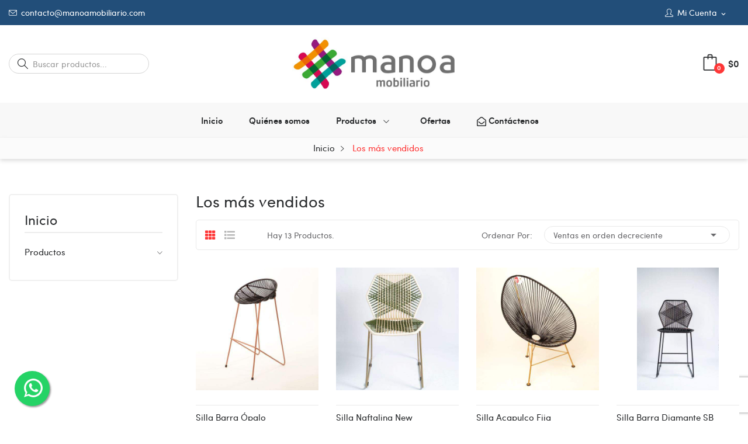

--- FILE ---
content_type: text/html; charset=utf-8
request_url: https://manoamobiliario.com/mas-vendidos
body_size: 14807
content:
<!doctype html><html lang="es"><head>  <script async src="https://www.googletagmanager.com/gtag/js?id=AW-10996438656" type="f6b47d01661f3a3e55ccbcd4-text/javascript"></script> <script type="f6b47d01661f3a3e55ccbcd4-text/javascript">window.dataLayer = window.dataLayer || [];
  function gtag(){dataLayer.push(arguments);}
  gtag('js', new Date());

  gtag('config', 'AW-10996438656');</script> <meta charset="utf-8"><meta http-equiv="x-ua-compatible" content="ie=edge"><meta name="google-site-verification" content="EcEEt6_3uzuDqYA9Za1sA9JcDyZ6K_2_z4qnRsEPt9Y" /><title>Los más vendidos</title><meta name="description" content="Los más vendidos"><meta name="keywords" content=""><meta name="viewport" content="width=device-width, initial-scale=1"><link rel="icon" type="image/vnd.microsoft.icon" href="https://media.manoamobiliario.com/img/favicon.ico?1590778967"><link rel="shortcut icon" type="image/x-icon" href="https://media.manoamobiliario.com/img/favicon.ico?1590778967"> <script src="https://ajax.googleapis.com/ajax/libs/jquery/3.2.1/jquery.min.js" type="f6b47d01661f3a3e55ccbcd4-text/javascript"></script> <link rel="stylesheet" href="https://media.manoamobiliario.com/themes/theme_madina4/assets/cache/theme-3aa1f6315.css" type="text/css" media="all"> <script type="f6b47d01661f3a3e55ccbcd4-text/javascript">var customizeText = "Personalizar";
        var id_lang = 1;
        var possearch_image = 1;
        var possearch_number = 10;
        var prestashop = {"cart":{"products":[],"totals":{"total":{"type":"total","label":"Total","amount":0,"value":"$0"},"total_including_tax":{"type":"total","label":"Total (impuestos incl.)","amount":0,"value":"$0"},"total_excluding_tax":{"type":"total","label":"Total (impuestos excl.)","amount":0,"value":"$0"}},"subtotals":{"products":{"type":"products","label":"Subtotal","amount":0,"value":"$0"},"discounts":null,"shipping":{"type":"shipping","label":"Transporte","amount":0,"value":""},"tax":null},"products_count":0,"summary_string":"0 art\u00edculos","vouchers":{"allowed":1,"added":[]},"discounts":[],"minimalPurchase":0,"minimalPurchaseRequired":""},"currency":{"name":"Peso colombiano","iso_code":"COP","iso_code_num":"170","sign":"$"},"customer":{"lastname":null,"firstname":null,"email":null,"birthday":null,"newsletter":null,"newsletter_date_add":null,"optin":null,"website":null,"company":null,"siret":null,"ape":null,"is_logged":false,"gender":{"type":null,"name":null},"addresses":[]},"language":{"name":"Espa\u00f1ol (Spanish)","iso_code":"es","locale":"es-ES","language_code":"es","is_rtl":"0","date_format_lite":"d\/m\/Y","date_format_full":"d\/m\/Y H:i:s","id":1},"page":{"title":"","canonical":null,"meta":{"title":"Los m\u00e1s vendidos","description":"Los m\u00e1s vendidos","keywords":"","robots":"index"},"page_name":"best-sales","body_classes":{"lang-es":true,"lang-rtl":false,"country-CO":true,"currency-COP":true,"layout-left-column":true,"page-best-sales":true,"tax-display-disabled":true},"admin_notifications":[]},"shop":{"name":"Manoa Mobiliario","logo":"https:\/\/media.manoamobiliario.com\/img\/manoa-mobiliario-logo-1590778967.jpg","stores_icon":"https:\/\/media.manoamobiliario.com\/img\/logo_stores.png","favicon":"https:\/\/media.manoamobiliario.com\/img\/favicon.ico"},"urls":{"base_url":"https:\/\/manoamobiliario.com\/","current_url":"https:\/\/manoamobiliario.com\/mas-vendidos","shop_domain_url":"https:\/\/manoamobiliario.com","img_ps_url":"https:\/\/media.manoamobiliario.com\/img\/","img_cat_url":"https:\/\/media.manoamobiliario.com\/img\/c\/","img_lang_url":"https:\/\/media.manoamobiliario.com\/img\/l\/","img_prod_url":"https:\/\/media.manoamobiliario.com\/img\/p\/","img_manu_url":"https:\/\/media.manoamobiliario.com\/img\/m\/","img_sup_url":"https:\/\/media.manoamobiliario.com\/img\/su\/","img_ship_url":"https:\/\/media.manoamobiliario.com\/img\/s\/","img_store_url":"https:\/\/media.manoamobiliario.com\/img\/st\/","img_col_url":"https:\/\/media.manoamobiliario.com\/img\/co\/","img_url":"https:\/\/media.manoamobiliario.com\/themes\/theme_madina4\/assets\/img\/","css_url":"https:\/\/media.manoamobiliario.com\/themes\/theme_madina4\/assets\/css\/","js_url":"https:\/\/media.manoamobiliario.com\/themes\/theme_madina4\/assets\/js\/","pic_url":"https:\/\/media.manoamobiliario.com\/upload\/","pages":{"address":"https:\/\/manoamobiliario.com\/direccion","addresses":"https:\/\/manoamobiliario.com\/direcciones","authentication":"https:\/\/manoamobiliario.com\/iniciar-sesion","cart":"https:\/\/manoamobiliario.com\/carrito","category":"https:\/\/manoamobiliario.com\/index.php?controller=category","cms":"https:\/\/manoamobiliario.com\/index.php?controller=cms","contact":"https:\/\/manoamobiliario.com\/contactenos","discount":"https:\/\/manoamobiliario.com\/descuento","guest_tracking":"https:\/\/manoamobiliario.com\/seguimiento-pedido-invitado","history":"https:\/\/manoamobiliario.com\/historial-compra","identity":"https:\/\/manoamobiliario.com\/datos-personales","index":"https:\/\/manoamobiliario.com\/","my_account":"https:\/\/manoamobiliario.com\/mi-cuenta","order_confirmation":"https:\/\/manoamobiliario.com\/confirmacion-pedido","order_detail":"https:\/\/manoamobiliario.com\/index.php?controller=order-detail","order_follow":"https:\/\/manoamobiliario.com\/seguimiento-pedido","order":"https:\/\/manoamobiliario.com\/pedido","order_return":"https:\/\/manoamobiliario.com\/index.php?controller=order-return","order_slip":"https:\/\/manoamobiliario.com\/facturas-abono","pagenotfound":"https:\/\/manoamobiliario.com\/pagina-no-encontrada","password":"https:\/\/manoamobiliario.com\/recuperar-contrase\u00f1a","pdf_invoice":"https:\/\/manoamobiliario.com\/index.php?controller=pdf-invoice","pdf_order_return":"https:\/\/manoamobiliario.com\/index.php?controller=pdf-order-return","pdf_order_slip":"https:\/\/manoamobiliario.com\/index.php?controller=pdf-order-slip","prices_drop":"https:\/\/manoamobiliario.com\/productos-rebajados","product":"https:\/\/manoamobiliario.com\/index.php?controller=product","search":"https:\/\/manoamobiliario.com\/busqueda","sitemap":"https:\/\/manoamobiliario.com\/mapa del sitio","stores":"https:\/\/manoamobiliario.com\/tiendas","supplier":"https:\/\/manoamobiliario.com\/proveedor","register":"https:\/\/manoamobiliario.com\/iniciar-sesion?create_account=1","order_login":"https:\/\/manoamobiliario.com\/pedido?login=1"},"alternative_langs":[],"theme_assets":"\/themes\/theme_madina4\/assets\/","actions":{"logout":"https:\/\/manoamobiliario.com\/?mylogout="},"no_picture_image":{"bySize":{"small_default":{"url":"https:\/\/media.manoamobiliario.com\/img\/p\/es-default-small_default.jpg","width":120,"height":120},"cart_default":{"url":"https:\/\/media.manoamobiliario.com\/img\/p\/es-default-cart_default.jpg","width":125,"height":125},"home_default":{"url":"https:\/\/media.manoamobiliario.com\/img\/p\/es-default-home_default.jpg","width":480,"height":480},"medium_default":{"url":"https:\/\/media.manoamobiliario.com\/img\/p\/es-default-medium_default.jpg","width":600,"height":600},"large_default":{"url":"https:\/\/media.manoamobiliario.com\/img\/p\/es-default-large_default.jpg","width":900,"height":900}},"small":{"url":"https:\/\/media.manoamobiliario.com\/img\/p\/es-default-small_default.jpg","width":120,"height":120},"medium":{"url":"https:\/\/media.manoamobiliario.com\/img\/p\/es-default-home_default.jpg","width":480,"height":480},"large":{"url":"https:\/\/media.manoamobiliario.com\/img\/p\/es-default-large_default.jpg","width":900,"height":900},"legend":""}},"configuration":{"display_taxes_label":false,"display_prices_tax_incl":false,"is_catalog":false,"show_prices":true,"opt_in":{"partner":true},"quantity_discount":{"type":"discount","label":"Descuento unitario"},"voucher_enabled":1,"return_enabled":0},"field_required":[],"breadcrumb":{"links":[{"title":"Inicio","url":"https:\/\/manoamobiliario.com\/"},{"title":"Los m\u00e1s vendidos","url":"https:\/\/manoamobiliario.com\/mas-vendidos"}],"count":2},"link":{"protocol_link":"https:\/\/","protocol_content":"https:\/\/"},"time":1769903422,"static_token":"0d33203ccfe62d41ca1365dca6b31e4a","token":"65c4c514d06f1a3259b5c9f677afddbd","debug":false};
        var ssIsCeInstalled = false;
        var xip_base_dir = "https:\/\/manoamobiliario.com\/";</script> <script type="f6b47d01661f3a3e55ccbcd4-text/javascript">var baseAjax ='https://manoamobiliario.com/module/ybc_productimagehover/ajax';
 var YBC_PI_TRANSITION_EFFECT = 'fade';
 var _PI_VER_17_ = 1
 var _PI_VER_16_ = 1</script><script async src="https://www.googletagmanager.com/gtag/js?id=UA-230270129-1" type="f6b47d01661f3a3e55ccbcd4-text/javascript"></script> <script type="f6b47d01661f3a3e55ccbcd4-text/javascript">window.dataLayer = window.dataLayer || [];
  function gtag(){dataLayer.push(arguments);}
  gtag('js', new Date());
  gtag(
    'config',
    'UA-230270129-1',
    {
      'debug_mode':false
                      }
  );</script> <script type="f6b47d01661f3a3e55ccbcd4-text/javascript">var sp_link_base ='https://media.manoamobiliario.com';</script> <script type="f6b47d01661f3a3e55ccbcd4-text/javascript">function renderDataAjax(jsonData)
{
    for (var key in jsonData) {
	    if(key=='java_script')
        {
            $('body').append(jsonData[key]);
        }
        else
            if($('#ets_speed_dy_'+key).length)
            {
                if($('#ets_speed_dy_'+key+' #layer_cart').length)
                {
                    $('#ets_speed_dy_'+key).before($('#ets_speed_dy_'+key+' #layer_cart').clone());
                    $('#ets_speed_dy_'+key+' #layer_cart').remove();
                    $('#layer_cart').before('<div class="layer_cart_overlay"></div>');
                }
                $('#ets_speed_dy_'+key).replaceWith(jsonData[key]);  
            }
              
    }
    if($('#header .shopping_cart').length && $('#header .cart_block').length)
    {
        var shopping_cart = new HoverWatcher('#header .shopping_cart');
        var cart_block = new HoverWatcher('#header .cart_block');
        $("#header .shopping_cart a:first").hover(
    		function(){
    			if (ajaxCart.nb_total_products > 0 || parseInt($('.ajax_cart_quantity').html()) > 0)
    				$("#header .cart_block").stop(true, true).slideDown(450);
    		},
    		function(){
    			setTimeout(function(){
    				if (!shopping_cart.isHoveringOver() && !cart_block.isHoveringOver())
    					$("#header .cart_block").stop(true, true).slideUp(450);
    			}, 200);
    		}
    	);
    }
    if(typeof jsonData.custom_js!== undefined && jsonData.custom_js)
        $('head').append('<script src="'+sp_link_base+'/modules/ets_superspeed/views/js/script_custom.js">');
}</script> <style>.layered_filter_ul .radio,.layered_filter_ul .checkbox {
    display: inline-block;
}
.ets_speed_dynamic_hook .cart-products-count{
    display:none!important;
}
.ets_speed_dynamic_hook .ajax_cart_quantity ,.ets_speed_dynamic_hook .ajax_cart_product_txt,.ets_speed_dynamic_hook .ajax_cart_product_txt_s{
    display:none!important;
}
.ets_speed_dynamic_hook .shopping_cart > a:first-child:after {
    display:none!important;
}</style><script type="f6b47d01661f3a3e55ccbcd4-text/javascript">var url_basic_ets = 'https://manoamobiliario.com/';
    var link_contact_ets = 'https://manoamobiliario.com/module/ets_cfultimate/contact';
    var ets_cfu_recaptcha_enabled = 1;
    var ets_cfu_iso_code = 'es';
    var ets_cfu_locale = 'es';
            var ets_cfu_recaptcha_v3 = 1;
        var ets_cfu_recaptcha_key = "6LclSd8bAAAAAGopYobAp7fBAfVoCz0kdiLTM2Vl";
                var hidden_reference = 1;</script> <script src="https://www.google.com/recaptcha/api.js?hl=es&render=6LclSd8bAAAAAGopYobAp7fBAfVoCz0kdiLTM2Vl" type="f6b47d01661f3a3e55ccbcd4-text/javascript"></script> </head><body itemscope itemtype="http://schema.org/WebPage" id="best-sales" class="lang-es country-co currency-cop layout-left-column page-best-sales tax-display-disabled"><main><header id="header"><div class="header-banner"></div><nav class="header-nav bg_main"><div class="container"><div class="hidden-md-down"><div id="_desktop_user_info"><div class="user-info-block selector-block"><div class="currency-selector localiz_block dropdown js-dropdown"> <button data-target="#" data-toggle="dropdown" class=" btn-unstyle hidden-md-down"> <span class="expand-more"><i class="icon-user"></i>Mi cuenta</span> <i class="material-icons">expand_more</i> </button> <button data-target="#" data-toggle="dropdown" class=" btn-unstyle hidden-lg-up"> <i class="icon-user"></i> </button><ul class="dropdown-menu"><li> <a href="https://manoamobiliario.com/mi-cuenta" rel="nofollow" class="dropdown-item">Mi cuenta</a></li><li><li> <a href="https://manoamobiliario.com/carrito?action=show" class="dropdown-item" >Tramitar Pedido</a></li><li> <a href="https://manoamobiliario.com/mi-cuenta" title="Acceda a su cuenta de cliente" rel="nofollow" class="dropdown-item" > <span>Iniciar sesión</span> </a></li></ul></div></div></div><div id="_desktop_contact_link"><div class="contact-link"><div class="data email"> <a href="/cdn-cgi/l/email-protection#177478796376746378577a767978767a78757e7b7e76657e783974787a"><i class="icon-envelope"></i><span class="__cf_email__" data-cfemail="24474b4a504547504b6449454a4b45494b464d484d45564d4b0a474b49">[email&#160;protected]</span></a></div></div></div></div><div class="hidden-lg-up mobile"><div class="row row-mobile"><div class="col-mobile col-md-4 col-xs-4"><div class="float-xs-left" id="menu-icon"> <i class="icon-menu"></i></div><div id="mobile_top_menu_wrapper" class="row hidden-lg-up" style="display:none;"><div class="top-header-mobile"><div id="_mobile_compare"></div><div id="_mobile_wishtlist"></div></div><div id="_mobile_currency_selector"></div><div id="_mobile_language_selector"></div><div class="menu-close"> menú <i class="material-icons float-xs-right">arrow_back</i></div><div class="menu-tabs"><div class="js-top-menu-bottom"><div id="_mobile_megamenu"></div></div></div></div></div><div class="col-mobile col-md-4 col-xs-4"><div class="top-logo" id="_mobile_logo"></div></div><div class="col-mobile col-md-4 col-xs-4"><div id="_mobile_cart_block"></div><div id="_mobile_user_info"></div></div></div><div id="_mobile_search_category"></div></div></div> </nav><div class="header-top bg_main hidden-md-down"><div class="container"><div class="row"><div class=" col col-lg-4 col-sm-12"><div id="_desktop_search_category"><div id="pos_search_top"><form method="get" action="//manoamobiliario.com/busqueda" id="searchbox" class="form-inline form_search " data-search-controller-url="/modules/possearchproducts/SearchProducts.php"> <label for="pos_query_top"></label> <input type="hidden" name="controller" value="search"><div class="pos_search form-group"></div> <input type="text" name="s" value="" placeholder="Buscar productos..." id="pos_query_top" class="search_query form-control ac_input" > <button type="submit" class="btn btn-default search_submit"> <i class="icon-magnifier"></i> </button></form></div></div></div><div class="col col col-lg-4 col-left" id="_desktop_logo"> <a href="https://manoamobiliario.com/"> <img class="logo img-responsive" src="https://media.manoamobiliario.com/img/manoa-mobiliario-logo-1590778967.jpg" alt="Manoa Mobiliario"> </a></div><div class=" col col-lg-4 col-sm-12 col-right col-top position-static"><div id="_desktop_cart_block"><div class="blockcart cart-preview" data-refresh-url="//manoamobiliario.com/module/ps_shoppingcart/ajax" data-cartitems="0"><div class="button_cart"> <a rel="nofollow" href="//manoamobiliario.com/carrito?action=show" class="desktop hidden-md-down"> <i class="icon-bag"></i> <span class="item_total">$0</span> <span class="item_count">0</span> </a> <a rel="nofollow" href="//manoamobiliario.com/carrito?action=show" class="mobile hidden-lg-up"> <i class="icon-bag"></i> <span class="item_count">0</span> </a></div><div class="popup_cart"><div class="content-cart"><div class="mini_cart_arrow"></div><ul></ul><div class="price_content"><div class="cart-subtotals"><div class="products price_inline"> <span class="label">Subtotal</span> <span class="value">$0</span></div><div class=" price_inline"> <span class="label"></span> <span class="value"></span></div><div class="shipping price_inline"> <span class="label">Transporte</span> <span class="value"></span></div><div class=" price_inline"> <span class="label"></span> <span class="value"></span></div></div><div class="cart-total price_inline"> <span class="label">Total</span> <span class="value">$0</span></div></div><div class="checkout"> <a href="//manoamobiliario.com/carrito?action=show" class="btn btn-primary">Tramitar Pedido</a></div></div></div></div></div></div></div></div></div><div class="header-bottom hidden-md-down"><div class="container"><div id="_desktop_megamenu" class="use-sticky megamenu_center"><div class="pos-menu-horizontal"><ul class="menu-content"><li class=" menu-item menu-item1 "> <a href="https://manoamobiliario.com/" > <span>Inicio</span> </a></li><li class=" menu-item menu-item8 "> <a href="https://manoamobiliario.com/content/4-sobre-nosotros" > <span>Quiénes somos</span> </a></li><li class=" menu-item menu-item3 hasChild "> <a href="https://manoamobiliario.com/3-productos" > <span>Productos</span> <i class="hidden-md-down pe-7s-angle-down" style="font-size:26px;"></i> </a> <span class="icon-drop-mobile"><i class="material-icons add">add</i><i class="material-icons remove">remove </i></span><div class="menu-dropdown cat-drop-menu menu_slidedown"><ul class="pos-sub-inner"><li><a href="https://manoamobiliario.com/5-sala-" class=""><span>Sala</span></a><span class="icon-drop-mobile"><i class="material-icons add">add</i><i class="material-icons remove">remove </i></span><div class="menu-dropdown cat-drop-menu "><ul class="pos-sub-inner"><li><a href="https://manoamobiliario.com/13-sillas-fijas-" class=""><span>Sillas fijas</span></a></li><li><a href="https://manoamobiliario.com/14-sillas-mecedoras-" class=""><span>Sillas mecedoras</span></a></li><li><a href="https://manoamobiliario.com/15-mesas-auxiliares-" class=""><span>Mesas auxiliares</span></a></li><li><a href="https://manoamobiliario.com/16-sofas-" class=""><span>Sofás</span></a></li><li><a href="https://manoamobiliario.com/17-butacos-" class=""><span>Butacos</span></a></li></ul></div></li><li><a href="https://manoamobiliario.com/6-comedor" class=""><span>Comedor</span></a><span class="icon-drop-mobile"><i class="material-icons add">add</i><i class="material-icons remove">remove </i></span><div class="menu-dropdown cat-drop-menu "><ul class="pos-sub-inner"><li><a href="https://manoamobiliario.com/18-sillas-de-comedor-" class=""><span>Sillas de comedor</span></a></li><li><a href="https://manoamobiliario.com/19-sillas-de-barra" class=""><span>Sillas de barra</span></a></li><li><a href="https://manoamobiliario.com/20-bancas-" class=""><span>Bancas</span></a></li><li><a href="https://manoamobiliario.com/21-mesas-de-comedor-" class=""><span>Mesas de comedor</span></a></li></ul></div></li><li><a href="https://manoamobiliario.com/7-balcon-" class=""><span>Balcón</span></a><span class="icon-drop-mobile"><i class="material-icons add">add</i><i class="material-icons remove">remove </i></span><div class="menu-dropdown cat-drop-menu "><ul class="pos-sub-inner"><li><a href="https://manoamobiliario.com/22-sillas-mecedoras-" class=""><span>Sillas Mecedoras</span></a></li><li><a href="https://manoamobiliario.com/23-sillas-fijas-" class=""><span>Sillas fijas</span></a></li><li><a href="https://manoamobiliario.com/24-sofas-" class=""><span>Sofás</span></a></li><li><a href="https://manoamobiliario.com/25-butacos-" class=""><span>Butacos</span></a></li><li><a href="https://manoamobiliario.com/45-mesa-auxiliar-" class=""><span>Mesa auxiliar</span></a></li></ul></div></li><li><a href="https://manoamobiliario.com/8-oficina-" class=""><span>Oficina</span></a><span class="icon-drop-mobile"><i class="material-icons add">add</i><i class="material-icons remove">remove </i></span><div class="menu-dropdown cat-drop-menu "><ul class="pos-sub-inner"><li><a href="https://manoamobiliario.com/26-sillas-" class=""><span>Sillas</span></a></li><li><a href="https://manoamobiliario.com/27-escritorios-" class=""><span>Escritorios</span></a></li></ul></div></li><li><a href="https://manoamobiliario.com/9-terraza-" class=""><span>Terraza</span></a><span class="icon-drop-mobile"><i class="material-icons add">add</i><i class="material-icons remove">remove </i></span><div class="menu-dropdown cat-drop-menu "><ul class="pos-sub-inner"><li><a href="https://manoamobiliario.com/28-sillas-mecedoras-" class=""><span>Sillas mecedoras</span></a></li><li><a href="https://manoamobiliario.com/29-sillas-fijas-" class=""><span>Sillas fijas</span></a></li><li><a href="https://manoamobiliario.com/30-sofas-" class=""><span>Sofás</span></a></li><li><a href="https://manoamobiliario.com/31-mesas-auxiliares-" class=""><span>Mesas auxiliares</span></a></li><li><a href="https://manoamobiliario.com/32-butacos" class=""><span>Butacos</span></a></li><li><a href="https://manoamobiliario.com/33-sillas-asoleadoras-" class=""><span>sillas asoleadoras</span></a></li></ul></div></li><li><a href="https://manoamobiliario.com/10-sillas-" class=""><span>Sillas</span></a><span class="icon-drop-mobile"><i class="material-icons add">add</i><i class="material-icons remove">remove </i></span><div class="menu-dropdown cat-drop-menu "><ul class="pos-sub-inner"><li><a href="https://manoamobiliario.com/34-mecedoras-" class=""><span>Mecedoras</span></a></li><li><a href="https://manoamobiliario.com/35-fijas-" class=""><span>Fijas</span></a></li><li><a href="https://manoamobiliario.com/36-sillas-de-barra" class=""><span>Sillas de barra</span></a></li><li><a href="https://manoamobiliario.com/37-butacos-" class=""><span>Butacos</span></a></li><li><a href="https://manoamobiliario.com/38-bancas-" class=""><span>Bancas</span></a></li></ul></div></li><li><a href="https://manoamobiliario.com/11-mesas" class=""><span>Mesas</span></a><span class="icon-drop-mobile"><i class="material-icons add">add</i><i class="material-icons remove">remove </i></span><div class="menu-dropdown cat-drop-menu "><ul class="pos-sub-inner"><li><a href="https://manoamobiliario.com/39-auxiliares-" class=""><span>Auxiliares</span></a></li><li><a href="https://manoamobiliario.com/40-comedores-" class=""><span>Comedores</span></a></li><li><a href="https://manoamobiliario.com/41-escritorio-" class=""><span>Escritorio</span></a></li></ul></div></li><li><a href="https://manoamobiliario.com/12-decoracion-" class=""><span>Decoración</span></a><span class="icon-drop-mobile"><i class="material-icons add">add</i><i class="material-icons remove">remove </i></span><div class="menu-dropdown cat-drop-menu "><ul class="pos-sub-inner"><li><a href="https://manoamobiliario.com/42-lamparas-" class=""><span>Lámparas</span></a></li><li><a href="https://manoamobiliario.com/43-espejos-" class=""><span>Espejos</span></a></li><li><a href="https://manoamobiliario.com/44-porta-macetas-" class=""><span>Porta macetas</span></a></li></ul></div></li><li><a href="https://manoamobiliario.com/46-ofertas" class=""><span>Ofertas</span></a></li></ul></div></li><li class=" menu-item menu-item9 "> <a href="https://manoamobiliario.com/46-ofertas" > <span>Ofertas</span> </a></li><li class=" menu-item menu-item5 "> <a href="https://manoamobiliario.com/contactenos" > <i class="fas fa-envelope-open"></i> <span> Contáctenos</span> </a></li></ul></div></div></div></div><div class="breadcrumb_container " data-depth="2"><div class="container"> <nav data-depth="2" class="breadcrumb"><ol itemscope itemtype="http://schema.org/BreadcrumbList"><li itemprop="itemListElement" itemscope itemtype="http://schema.org/ListItem"> <a itemprop="item" href="https://manoamobiliario.com/"> <span itemprop="name">Inicio</span> </a><meta itemprop="position" content="1"></li><li itemprop="itemListElement" itemscope itemtype="http://schema.org/ListItem"> <a itemprop="item" href="https://manoamobiliario.com/mas-vendidos"> <span itemprop="name">Los más vendidos</span> </a><meta itemprop="position" content="2"></li></ol> </nav></div></div> </header> <aside id="notifications"><div class="container"></div> </aside><div id="wrapper" class="wrapper_top"><div class="container"><div class="row"><div id="left-column" class="col-xs-12 col-sm-4 col-md-3"><div class="block-categories hidden-sm-down"><ul class="category-top-menu"><li><a class="text-uppercase h6" href="https://manoamobiliario.com/2-inicio">Inicio</a></li><li><ul class="category-sub-menu"><li data-depth="0"><a href="https://manoamobiliario.com/3-productos">Productos</a><div class="navbar-toggler collapse-icons" data-toggle="collapse" data-target="#exCollapsingNavbar3"><i class="ion-ios-arrow-down add"></i><i class="ion-ios-arrow-up remove"></i></div><div class="collapse" id="exCollapsingNavbar3"><ul class="category-sub-menu"><li data-depth="1"><a class="category-sub-link" href="https://manoamobiliario.com/5-sala-">Sala</a><span class="arrows collapse-icons" data-toggle="collapse" data-target="#exCollapsingNavbar5"><i class="ion-ios-arrow-down add"></i><i class="ion-ios-arrow-up remove"></i></span><div class="collapse" id="exCollapsingNavbar5"><ul class="category-sub-menu"><li data-depth="2"><a class="category-sub-link" href="https://manoamobiliario.com/13-sillas-fijas-">Sillas fijas</a></li><li data-depth="2"><a class="category-sub-link" href="https://manoamobiliario.com/14-sillas-mecedoras-">Sillas mecedoras</a></li><li data-depth="2"><a class="category-sub-link" href="https://manoamobiliario.com/15-mesas-auxiliares-">Mesas auxiliares</a></li><li data-depth="2"><a class="category-sub-link" href="https://manoamobiliario.com/16-sofas-">Sofás</a></li><li data-depth="2"><a class="category-sub-link" href="https://manoamobiliario.com/17-butacos-">Butacos</a></li></ul></div></li><li data-depth="1"><a class="category-sub-link" href="https://manoamobiliario.com/6-comedor">Comedor</a><span class="arrows collapse-icons" data-toggle="collapse" data-target="#exCollapsingNavbar6"><i class="ion-ios-arrow-down add"></i><i class="ion-ios-arrow-up remove"></i></span><div class="collapse" id="exCollapsingNavbar6"><ul class="category-sub-menu"><li data-depth="2"><a class="category-sub-link" href="https://manoamobiliario.com/18-sillas-de-comedor-">Sillas de comedor</a></li><li data-depth="2"><a class="category-sub-link" href="https://manoamobiliario.com/19-sillas-de-barra">Sillas de barra</a></li><li data-depth="2"><a class="category-sub-link" href="https://manoamobiliario.com/20-bancas-">Bancas</a></li><li data-depth="2"><a class="category-sub-link" href="https://manoamobiliario.com/21-mesas-de-comedor-">Mesas de comedor</a></li></ul></div></li><li data-depth="1"><a class="category-sub-link" href="https://manoamobiliario.com/7-balcon-">Balcón</a><span class="arrows collapse-icons" data-toggle="collapse" data-target="#exCollapsingNavbar7"><i class="ion-ios-arrow-down add"></i><i class="ion-ios-arrow-up remove"></i></span><div class="collapse" id="exCollapsingNavbar7"><ul class="category-sub-menu"><li data-depth="2"><a class="category-sub-link" href="https://manoamobiliario.com/22-sillas-mecedoras-">Sillas Mecedoras</a></li><li data-depth="2"><a class="category-sub-link" href="https://manoamobiliario.com/23-sillas-fijas-">Sillas fijas</a></li><li data-depth="2"><a class="category-sub-link" href="https://manoamobiliario.com/24-sofas-">Sofás</a></li><li data-depth="2"><a class="category-sub-link" href="https://manoamobiliario.com/25-butacos-">Butacos</a></li><li data-depth="2"><a class="category-sub-link" href="https://manoamobiliario.com/45-mesa-auxiliar-">Mesa auxiliar</a></li></ul></div></li><li data-depth="1"><a class="category-sub-link" href="https://manoamobiliario.com/8-oficina-">Oficina</a><span class="arrows collapse-icons" data-toggle="collapse" data-target="#exCollapsingNavbar8"><i class="ion-ios-arrow-down add"></i><i class="ion-ios-arrow-up remove"></i></span><div class="collapse" id="exCollapsingNavbar8"><ul class="category-sub-menu"><li data-depth="2"><a class="category-sub-link" href="https://manoamobiliario.com/26-sillas-">Sillas</a></li><li data-depth="2"><a class="category-sub-link" href="https://manoamobiliario.com/27-escritorios-">Escritorios</a></li></ul></div></li><li data-depth="1"><a class="category-sub-link" href="https://manoamobiliario.com/9-terraza-">Terraza</a><span class="arrows collapse-icons" data-toggle="collapse" data-target="#exCollapsingNavbar9"><i class="ion-ios-arrow-down add"></i><i class="ion-ios-arrow-up remove"></i></span><div class="collapse" id="exCollapsingNavbar9"><ul class="category-sub-menu"><li data-depth="2"><a class="category-sub-link" href="https://manoamobiliario.com/28-sillas-mecedoras-">Sillas mecedoras</a></li><li data-depth="2"><a class="category-sub-link" href="https://manoamobiliario.com/29-sillas-fijas-">Sillas fijas</a></li><li data-depth="2"><a class="category-sub-link" href="https://manoamobiliario.com/30-sofas-">Sofás</a></li><li data-depth="2"><a class="category-sub-link" href="https://manoamobiliario.com/31-mesas-auxiliares-">Mesas auxiliares</a></li><li data-depth="2"><a class="category-sub-link" href="https://manoamobiliario.com/32-butacos">Butacos</a></li><li data-depth="2"><a class="category-sub-link" href="https://manoamobiliario.com/33-sillas-asoleadoras-">sillas asoleadoras</a></li></ul></div></li><li data-depth="1"><a class="category-sub-link" href="https://manoamobiliario.com/10-sillas-">Sillas</a><span class="arrows collapse-icons" data-toggle="collapse" data-target="#exCollapsingNavbar10"><i class="ion-ios-arrow-down add"></i><i class="ion-ios-arrow-up remove"></i></span><div class="collapse" id="exCollapsingNavbar10"><ul class="category-sub-menu"><li data-depth="2"><a class="category-sub-link" href="https://manoamobiliario.com/34-mecedoras-">Mecedoras</a></li><li data-depth="2"><a class="category-sub-link" href="https://manoamobiliario.com/35-fijas-">Fijas</a></li><li data-depth="2"><a class="category-sub-link" href="https://manoamobiliario.com/36-sillas-de-barra">Sillas de barra</a></li><li data-depth="2"><a class="category-sub-link" href="https://manoamobiliario.com/37-butacos-">Butacos</a></li><li data-depth="2"><a class="category-sub-link" href="https://manoamobiliario.com/38-bancas-">Bancas</a></li></ul></div></li><li data-depth="1"><a class="category-sub-link" href="https://manoamobiliario.com/11-mesas">Mesas</a><span class="arrows collapse-icons" data-toggle="collapse" data-target="#exCollapsingNavbar11"><i class="ion-ios-arrow-down add"></i><i class="ion-ios-arrow-up remove"></i></span><div class="collapse" id="exCollapsingNavbar11"><ul class="category-sub-menu"><li data-depth="2"><a class="category-sub-link" href="https://manoamobiliario.com/39-auxiliares-">Auxiliares</a></li><li data-depth="2"><a class="category-sub-link" href="https://manoamobiliario.com/40-comedores-">Comedores</a></li><li data-depth="2"><a class="category-sub-link" href="https://manoamobiliario.com/41-escritorio-">Escritorio</a></li></ul></div></li><li data-depth="1"><a class="category-sub-link" href="https://manoamobiliario.com/12-decoracion-">Decoración</a><span class="arrows collapse-icons" data-toggle="collapse" data-target="#exCollapsingNavbar12"><i class="ion-ios-arrow-down add"></i><i class="ion-ios-arrow-up remove"></i></span><div class="collapse" id="exCollapsingNavbar12"><ul class="category-sub-menu"><li data-depth="2"><a class="category-sub-link" href="https://manoamobiliario.com/42-lamparas-">Lámparas</a></li><li data-depth="2"><a class="category-sub-link" href="https://manoamobiliario.com/43-espejos-">Espejos</a></li><li data-depth="2"><a class="category-sub-link" href="https://manoamobiliario.com/44-porta-macetas-">Porta macetas</a></li></ul></div></li><li data-depth="1"><a class="category-sub-link" href="https://manoamobiliario.com/46-ofertas">Ofertas</a></li></ul></div></li></ul></li></ul></div><div id="search_filters_wrapper" class="hidden-sm-down"><div id="search_filter_controls" class="hidden-md-up"> <span id="_mobile_search_filters_clear_all"></span> <button class="btn btn-secondary ok"> <i class="material-icons rtl-no-flip">&#xE876;</i> OK </button></div></div></div><div id="content-wrapper" class="left-column col-xs-12 col-sm-8 col-md-9"> <section id="main"><h2 id="js-product-list-header" class="h2">Los más vendidos</h2><section id="products-list"><div id=""><div id="js-product-list-top" class=" products-selection"><div class="row"><div class="col-md-6 total-products"><ul class="display"><li id="grid"> <i class="fa fa-th show_grid"></i></li><li id="list"> <i class="fa fa-list show_list"></i></li></ul><p class="hidden-sm-down">Hay 13 productos.</p></div><div class="col-md-6"><div class="row sort-by-row"> <span class="col-sm-3 col-md-3 hidden-sm-down sort-by">Ordenar por:</span><div class="col-sm-12 col-xs-12 col-md-9 products-sort-order dropdown"> <button class="btn-unstyle select-title" rel="nofollow" data-toggle="dropdown" aria-haspopup="true" aria-expanded="false"> Ventas en orden decreciente <i class="material-icons float-xs-right">&#xE5C5;</i> </button><div class="dropdown-menu"> <a rel="nofollow" href="https://manoamobiliario.com/mas-vendidos?order=product.sales.desc" class="select-list current js-search-link" > Ventas en orden decreciente </a> <a rel="nofollow" href="https://manoamobiliario.com/mas-vendidos?order=product.position.asc" class="select-list js-search-link" > Relevancia </a> <a rel="nofollow" href="https://manoamobiliario.com/mas-vendidos?order=product.name.asc" class="select-list js-search-link" > Nombre, A a Z </a> <a rel="nofollow" href="https://manoamobiliario.com/mas-vendidos?order=product.name.desc" class="select-list js-search-link" > Nombre, Z a A </a> <a rel="nofollow" href="https://manoamobiliario.com/mas-vendidos?order=product.price.asc" class="select-list js-search-link" > Precio: de más bajo a más alto </a> <a rel="nofollow" href="https://manoamobiliario.com/mas-vendidos?order=product.price.desc" class="select-list js-search-link" > Precio, de más alto a más bajo </a> <a rel="nofollow" href="https://manoamobiliario.com/mas-vendidos?order=product.reference.asc" class="select-list js-search-link" > Reference, A to Z </a> <a rel="nofollow" href="https://manoamobiliario.com/mas-vendidos?order=product.reference.desc" class="select-list js-search-link" > Reference, Z to A </a></div></div></div></div></div></div></div><div id="" class="hidden-sm-down"> <section id="js-active-search-filters" class="hide"><p class="h6 hidden-xs-up">Filtros activos</p></section></div><div id=""><div id="js-product-list" data-cate="2" data-type="0" data-list=""><div class="row product_content grid "><div class="item-product product_per_4 col-xs-12 col-sm-6 col-md-6 col-lg-4 col-xl-3"> <article class="style_product_default product-miniature js-product-miniature item_in" data-id-product="43" data-id-product-attribute="0" itemscope itemtype="http://schema.org/Product"><div class="img_block"> <a href="https://manoamobiliario.com/sillas-de-barra/43-silla-barra-opalo.html" class="thumbnail product-thumbnail"> <img src="https://media.manoamobiliario.com/modules/ets_superspeed/views/img/preloading.png" class="lazyload" data-src="https://media.manoamobiliario.com/88-home_default/silla-barra-opalo.jpg" alt = "Silla barra ópalo" data-full-size-image-url = "https://media.manoamobiliario.com/88-large_default/silla-barra-opalo.jpg" ><span class="ets_loading"><div class="spinner_1"></div> </span> </a><ul class="add-to-links"><li class="cart"> <a itemprop="url" class="customize-grid" href="https://manoamobiliario.com/sillas-de-barra/43-silla-barra-opalo.html" title="Personalizar"> <i class="icon-settings" style="font-size: 20px;line-height: 33px;"></i> </a> <a itemprop="url" class="customize-list btn btn-primary" href="https://manoamobiliario.com/sillas-de-barra/43-silla-barra-opalo.html" title="Personalizar" style="height: 42px; line-height: 32px;border-radius:30px;"> <i class="icon-settings"></i> <span>Personalizar</span> </a></li><li></li><li class="quick-view"> <a class="quick_view" href="#" data-link-action="quickview" title="Vista rápida"> <span>Vista rápida</span> </a></li></ul><div class="product-price-and-shipping-top"></div><ul class="product-flag"></ul></div><div class="product_desc"><div class="manufacturer"><a href="//manoamobiliario.com/brands?id_manufacturer=0"></a></div><div class="hook-reviews"></div><h3 itemprop="name"><a href="https://manoamobiliario.com/sillas-de-barra/43-silla-barra-opalo.html" class="product_name " title="Silla barra ópalo">Silla barra ópalo</a></h3><div class="product-price-and-shipping"><span class="sr-only">Precio</span> <span itemprop="price" class="price ">$290.000</span></div><div class="availability"><div class="availability-list in-stock">Disponibilidad: <span>3 En stock</span></div></div><div class="product-desc" itemprop="description"><p>Silla de barra obalada con curvas delicadas.</p></div><div class="variant-links"></div></div> </article></div><div class="item-product product_per_4 col-xs-12 col-sm-6 col-md-6 col-lg-4 col-xl-3"> <article class="style_product_default product-miniature js-product-miniature item_in" data-id-product="153" data-id-product-attribute="0" itemscope itemtype="http://schema.org/Product"><div class="img_block"> <a href="https://manoamobiliario.com/productos/153-silla-diamante-new.html" class="thumbnail product-thumbnail"> <img src="https://media.manoamobiliario.com/modules/ets_superspeed/views/img/preloading.png" class="lazyload" data-src="https://media.manoamobiliario.com/204-home_default/silla-diamante-new.jpg" alt = "Silla Naftalina New" data-full-size-image-url = "https://media.manoamobiliario.com/204-large_default/silla-diamante-new.jpg" ><span class="ets_loading"><div class="spinner_1"></div> </span> </a><ul class="add-to-links"><li class="cart"><div class="product-add-to-cart"><form action="https://manoamobiliario.com/carrito" method="post" class="add-to-cart-or-refresh"> <input type="hidden" name="token" value="0d33203ccfe62d41ca1365dca6b31e4a"> <input type="hidden" name="id_product" value="153" class="product_page_product_id"> <input type="hidden" name="qty" value="1"> <button class="button ajax_add_to_cart_button add-to-cart btn-default" data-button-action="add-to-cart" type="submit" title="Añadir al carrito" > <i class="fa fa-shopping-cart"></i> <span>Añadir al carrito</span> </button></form></div></li><li></li><li class="quick-view"> <a class="quick_view" href="#" data-link-action="quickview" title="Vista rápida"> <span>Vista rápida</span> </a></li></ul><div class="product-price-and-shipping-top"></div><ul class="product-flag"></ul></div><div class="product_desc"><div class="manufacturer"><a href="//manoamobiliario.com/brands?id_manufacturer=0"></a></div><div class="hook-reviews"></div><h3 itemprop="name"><a href="https://manoamobiliario.com/productos/153-silla-diamante-new.html" class="product_name " title="Silla Naftalina New">Silla Naftalina New</a></h3><div class="product-price-and-shipping"><span class="sr-only">Precio</span> <span itemprop="price" class="price ">$300.000</span></div><div class="availability"><div class="availability-list out-of-stock">Disponibilidad: <span>Agotado</span></div></div><div class="product-desc" itemprop="description"><p>La Silla Naftalina New se destaca por su ergonomía ya que garantiza una postura muy cómoda en espaldar y asiento. Adicional, presenta la ventaja de ser apilable, una característica que favorece su almacenamiento y transporte.</p><p>Puedes escojer los colores que mas te llamen la atención en cuento a estructura y colores de plastico, para el plastico puedes elegir un solo color o 3 colores para la silla, posteriormente nosotros nos pondrémos en contacto contigo para mostrarte los colores a detalle y definir tu pedido.</p></div><div class="variant-links"></div></div> </article></div><div class="item-product product_per_4 col-xs-12 col-sm-6 col-md-6 col-lg-4 col-xl-3"> <article class="style_product_default product-miniature js-product-miniature item_in" data-id-product="215" data-id-product-attribute="655" itemscope itemtype="http://schema.org/Product"><div class="img_block"> <a href="https://manoamobiliario.com/inicio/215-655-silla-acapulco-fija.html#/26-color_de_estructura-negromicrotexturizado/35-color_de_pvc_grupo_1-amarillo" class="thumbnail product-thumbnail"> <img src="https://media.manoamobiliario.com/modules/ets_superspeed/views/img/preloading.png" class="lazyload" data-src="https://media.manoamobiliario.com/312-home_default/silla-acapulco-fija.jpg" alt = "Silla Acapulco Fija" data-full-size-image-url = "https://media.manoamobiliario.com/312-large_default/silla-acapulco-fija.jpg" ><span class="ets_loading"><div class="spinner_1"></div> </span> </a><ul class="add-to-links"><li class="cart"><div class="product-add-to-cart"><form action="https://manoamobiliario.com/carrito" method="post" class="add-to-cart-or-refresh"> <input type="hidden" name="token" value="0d33203ccfe62d41ca1365dca6b31e4a"> <input type="hidden" name="id_product" value="215" class="product_page_product_id"> <input type="hidden" name="qty" value="1"> <button class="button ajax_add_to_cart_button add-to-cart btn-default" data-button-action="add-to-cart" type="submit" title="Añadir al carrito" > <i class="fa fa-shopping-cart"></i> <span>Añadir al carrito</span> </button></form></div></li><li></li><li class="quick-view"> <a class="quick_view" href="#" data-link-action="quickview" title="Vista rápida"> <span>Vista rápida</span> </a></li></ul><div class="product-price-and-shipping-top"></div><ul class="product-flag"></ul></div><div class="product_desc"><div class="manufacturer"><a href="//manoamobiliario.com/brands?id_manufacturer=0"></a></div><div class="hook-reviews"></div><h3 itemprop="name"><a href="https://manoamobiliario.com/inicio/215-655-silla-acapulco-fija.html#/26-color_de_estructura-negromicrotexturizado/35-color_de_pvc_grupo_1-amarillo" class="product_name " title="Silla Acapulco Fija">Silla Acapulco Fija</a></h3><div class="product-price-and-shipping"><span class="sr-only">Precio</span> <span itemprop="price" class="price ">$290.000</span></div><div class="availability"><div class="availability-list in-stock">Disponibilidad: <span>8 En stock</span></div></div><div class="product-desc" itemprop="description"><p>Sumérgete en la sofisticación y el confort de nuestra Silla Acapulco fija, cuidadosamente diseñada para combinar estilo y bienestar en un solo mueble. Fabricada con tejido de mimbre de PVC de alta calidad, esta silla es la elección perfecta para aquellos que buscan un toque de distinción en su espacio interior o exterior.</p></div><div class="variant-links"> <a href="https://manoamobiliario.com/inicio/215-681-silla-acapulco-fija.html#/20-color_de_estructura-blanco/35-color_de_pvc_grupo_1-amarillo" class="color" title="Blanco" style="background-color: #ffffff" style="background-image: url(/img/co/20.jpg)" ><span class="sr-only">Blanco</span></a> <a href="https://manoamobiliario.com/inicio/215-681-silla-acapulco-fija.html#/20-color_de_estructura-blanco/35-color_de_pvc_grupo_1-amarillo" class="color" title="Amarillo " style="background-color: #ffca58" style="background-image: url(/img/co/35.jpg)" ><span class="sr-only">Amarillo </span></a> <a href="https://manoamobiliario.com/inicio/215-657-silla-acapulco-fija.html#/26-color_de_estructura-negromicrotexturizado/36-color_de_pvc_grupo_1-azul_cielo" class="color" title="Azul cielo " style="background-color: #62fff7" style="background-image: url(/img/co/36.jpg)" ><span class="sr-only">Azul cielo </span></a> <a href="https://manoamobiliario.com/inicio/215-707-silla-acapulco-fija.html#/22-color_de_estructura-cobrizo/35-color_de_pvc_grupo_1-amarillo" class="color" title="Cobrizo" style="background-color: #a33f00" style="background-image: url(/img/co/22.jpg)" ><span class="sr-only">Cobrizo</span></a> <a href="https://manoamobiliario.com/inicio/215-658-silla-acapulco-fija.html#/26-color_de_estructura-negromicrotexturizado/37-color_de_pvc_grupo_1-azul_petroleo" class="color" title="Azul petróleo " style="background-color: #30b0ff" style="background-image: url(/img/co/37.jpg)" ><span class="sr-only">Azul petróleo </span></a> <a href="https://manoamobiliario.com/inicio/215-663-silla-acapulco-fija.html#/26-color_de_estructura-negromicrotexturizado/38-color_de_pvc_grupo_1-azul_rey" class="color" title="Azul rey " style="background-color: #0090d3" style="background-image: url(/img/co/38.jpg)" ><span class="sr-only">Azul rey </span></a> <a href="https://manoamobiliario.com/inicio/215-664-silla-acapulco-fija.html#/26-color_de_estructura-negromicrotexturizado/39-color_de_pvc_grupo_1-beige" class="color" title="Beige " style="background-color: #ffd4a0" style="background-image: url(/img/co/39.jpg)" ><span class="sr-only">Beige </span></a> <a href="https://manoamobiliario.com/inicio/215-667-silla-acapulco-fija.html#/26-color_de_estructura-negromicrotexturizado/40-color_de_pvc_grupo_1-beige_claro" class="color" title="Beige claro " style="background-color: #ffd8b4" style="background-image: url(/img/co/40.jpg)" ><span class="sr-only">Beige claro </span></a> <a href="https://manoamobiliario.com/inicio/215-656-silla-acapulco-fija.html#/26-color_de_estructura-negromicrotexturizado/49-color_de_pvc_grupo_1-naranja" class="color" title="Negro_microtexturizado" style="background-color: #21000e" style="background-image: url(/img/co/26.jpg)" ><span class="sr-only">Negro_microtexturizado</span></a> <a href="https://manoamobiliario.com/inicio/215-668-silla-acapulco-fija.html#/26-color_de_estructura-negromicrotexturizado/41-color_de_pvc_grupo_1-blanco" class="color" title="Blanco" style="background-color: #ffebdc" style="background-image: url(/img/co/41.jpg)" ><span class="sr-only">Blanco</span></a> <a href="https://manoamobiliario.com/inicio/215-670-silla-acapulco-fija.html#/26-color_de_estructura-negromicrotexturizado/42-color_de_pvc_grupo_1-celeste" class="color" title="Celeste " style="background-color: #b4fff2" style="background-image: url(/img/co/42.jpg)" ><span class="sr-only">Celeste </span></a> <a href="https://manoamobiliario.com/inicio/215-671-silla-acapulco-fija.html#/26-color_de_estructura-negromicrotexturizado/43-color_de_pvc_grupo_1-fucsia" class="color" title="Fucsia " style="background-color: #ff90d5" style="background-image: url(/img/co/43.jpg)" ><span class="sr-only">Fucsia </span></a> <a href="https://manoamobiliario.com/inicio/215-673-silla-acapulco-fija.html#/26-color_de_estructura-negromicrotexturizado/44-color_de_pvc_grupo_1-lila" class="color" title="Lila" style="background-color: #d7a0ff" style="background-image: url(/img/co/44.jpg)" ><span class="sr-only">Lila</span></a> <a href="https://manoamobiliario.com/inicio/215-674-silla-acapulco-fija.html#/26-color_de_estructura-negromicrotexturizado/45-color_de_pvc_grupo_1-magenta" class="color" title="Magenta " style="background-color: #ffa0ed" style="background-image: url(/img/co/45.jpg)" ><span class="sr-only">Magenta </span></a> <a href="https://manoamobiliario.com/inicio/215-675-silla-acapulco-fija.html#/26-color_de_estructura-negromicrotexturizado/46-color_de_pvc_grupo_1-marron" class="color" title="Marrón " style="background-color: #672500" style="background-image: url(/img/co/46.jpg)" ><span class="sr-only">Marrón </span></a> <a href="https://manoamobiliario.com/inicio/215-677-silla-acapulco-fija.html#/26-color_de_estructura-negromicrotexturizado/47-color_de_pvc_grupo_1-menta" class="color" title="Menta " style="background-color: #80ffe1" style="background-image: url(/img/co/47.jpg)" ><span class="sr-only">Menta </span></a> <a href="https://manoamobiliario.com/inicio/215-679-silla-acapulco-fija.html#/26-color_de_estructura-negromicrotexturizado/48-color_de_pvc_grupo_1-morado" class="color" title="Morado " style="background-color: #62008b" style="background-image: url(/img/co/48.jpg)" ><span class="sr-only">Morado </span></a> <a href="https://manoamobiliario.com/inicio/215-656-silla-acapulco-fija.html#/26-color_de_estructura-negromicrotexturizado/49-color_de_pvc_grupo_1-naranja" class="color" title="Naranja " style="background-color: #ff6708" style="background-image: url(/img/co/49.jpg)" ><span class="sr-only">Naranja </span></a> <a href="https://manoamobiliario.com/inicio/215-659-silla-acapulco-fija.html#/26-color_de_estructura-negromicrotexturizado/50-color_de_pvc_grupo_1-negro" class="color" title="Negro " style="background-color: #100003" style="background-image: url(/img/co/50.jpg)" ><span class="sr-only">Negro </span></a> <a href="https://manoamobiliario.com/inicio/215-660-silla-acapulco-fija.html#/26-color_de_estructura-negromicrotexturizado/51-color_de_pvc_grupo_1-pistacho" class="color" title="Pistacho" style="background-color: #839700" style="background-image: url(/img/co/51.jpg)" ><span class="sr-only">Pistacho</span></a> <a href="https://manoamobiliario.com/inicio/215-661-silla-acapulco-fija.html#/26-color_de_estructura-negromicrotexturizado/52-color_de_pvc_grupo_1-plata" class="color" title="Plata " style="background-color: #3b3b3b" style="background-image: url(/img/co/52.jpg)" ><span class="sr-only">Plata </span></a> <a href="https://manoamobiliario.com/inicio/215-662-silla-acapulco-fija.html#/26-color_de_estructura-negromicrotexturizado/53-color_de_pvc_grupo_1-rojo" class="color" title="Rojo " style="background-color: #e7000c" style="background-image: url(/img/co/53.jpg)" ><span class="sr-only">Rojo </span></a> <a href="https://manoamobiliario.com/inicio/215-665-silla-acapulco-fija.html#/26-color_de_estructura-negromicrotexturizado/54-color_de_pvc_grupo_1-rosado" class="color" title="Rosado " style="background-color: #f6d0ff" style="background-image: url(/img/co/54.jpg)" ><span class="sr-only">Rosado </span></a> <a href="https://manoamobiliario.com/inicio/215-666-silla-acapulco-fija.html#/26-color_de_estructura-negromicrotexturizado/55-color_de_pvc_grupo_1-turquesa" class="color" title="Turquesa " style="background-color: #44feff" style="background-image: url(/img/co/55.jpg)" ><span class="sr-only">Turquesa </span></a> <a href="https://manoamobiliario.com/inicio/215-669-silla-acapulco-fija.html#/26-color_de_estructura-negromicrotexturizado/56-color_de_pvc_grupo_1-verde_limon" class="color" title="Verde Limón " style="background-color: #248300" style="background-image: url(/img/co/56.jpg)" ><span class="sr-only">Verde Limón </span></a> <a href="https://manoamobiliario.com/inicio/215-672-silla-acapulco-fija.html#/26-color_de_estructura-negromicrotexturizado/57-color_de_pvc_grupo_1-verde_manzana" class="color" title="Verde Manzana " style="background-color: #4ec300" style="background-image: url(/img/co/57.jpg)" ><span class="sr-only">Verde Manzana </span></a> <a href="https://manoamobiliario.com/inicio/215-676-silla-acapulco-fija.html#/26-color_de_estructura-negromicrotexturizado/58-color_de_pvc_grupo_1-verde_militar" class="color" title="Verde militar " style="background-color: #009f79" style="background-image: url(/img/co/58.jpg)" ><span class="sr-only">Verde militar </span></a> <a href="https://manoamobiliario.com/inicio/215-678-silla-acapulco-fija.html#/26-color_de_estructura-negromicrotexturizado/59-color_de_pvc_grupo_1-verde_pasto" class="color" title="verde pasto " style="background-color: #007b2c" ><span class="sr-only">verde pasto </span></a> <a href="https://manoamobiliario.com/inicio/215-680-silla-acapulco-fija.html#/26-color_de_estructura-negromicrotexturizado/60-color_de_pvc_grupo_1-vino_tinto" class="color" title="Vino tinto " style="background-color: #57002d" style="background-image: url(/img/co/60.jpg)" ><span class="sr-only">Vino tinto </span></a> <span class="js-count count"></span></div></div> </article></div><div class="item-product product_per_4 col-xs-12 col-sm-6 col-md-6 col-lg-4 col-xl-3"> <article class="style_product_default product-miniature js-product-miniature item_in" data-id-product="175" data-id-product-attribute="467" itemscope itemtype="http://schema.org/Product"><div class="img_block"> <a href="https://manoamobiliario.com/inicio/175-467-silla-barra-diamante-sb.html#/26-color_de_estructura-negromicrotexturizado/80-color_de_pvc_grupo_3-amarillo" class="thumbnail product-thumbnail"> <img src="https://media.manoamobiliario.com/modules/ets_superspeed/views/img/preloading.png" class="lazyload" data-src="https://media.manoamobiliario.com/252-home_default/silla-barra-diamante-sb.jpg" alt = "Silla Barra Diamante SB" data-full-size-image-url = "https://media.manoamobiliario.com/252-large_default/silla-barra-diamante-sb.jpg" ><span class="ets_loading"><div class="spinner_1"></div> </span> </a><ul class="add-to-links"><li class="cart"><div class="product-add-to-cart"><form action="https://manoamobiliario.com/carrito" method="post" class="add-to-cart-or-refresh"> <input type="hidden" name="token" value="0d33203ccfe62d41ca1365dca6b31e4a"> <input type="hidden" name="id_product" value="175" class="product_page_product_id"> <input type="hidden" name="qty" value="1"> <button class="button ajax_add_to_cart_button add-to-cart btn-default" data-button-action="add-to-cart" type="submit" title="Añadir al carrito" > <i class="fa fa-shopping-cart"></i> <span>Añadir al carrito</span> </button></form></div></li><li></li><li class="quick-view"> <a class="quick_view" href="#" data-link-action="quickview" title="Vista rápida"> <span>Vista rápida</span> </a></li></ul><div class="product-price-and-shipping-top"></div><ul class="product-flag"></ul></div><div class="product_desc"><div class="manufacturer"><a href="//manoamobiliario.com/brands?id_manufacturer=0"></a></div><div class="hook-reviews"></div><h3 itemprop="name"><a href="https://manoamobiliario.com/inicio/175-467-silla-barra-diamante-sb.html#/26-color_de_estructura-negromicrotexturizado/80-color_de_pvc_grupo_3-amarillo" class="product_name " title="Silla Barra Diamante SB">Silla Barra Diamante SB</a></h3><div class="product-price-and-shipping"><span class="sr-only">Precio</span> <span itemprop="price" class="price ">$320.000</span></div><div class="availability"><div class="availability-list in-stock">Disponibilidad: <span>8 En stock</span></div></div><div class="product-desc" itemprop="description"><p>Resumen:</p><p>la silla de barra Diamante sin brazos es una elección elegante y resistente para entornos de barra o áreas de entretenimiento al aire libre, que combina un diseño atractivo con la durabilidad de materiales de alta calidad como el mimbre de PVC y el acero al carbón.</p><p>Dimensiones:&nbsp;</p><p>Altura de espaldar: 40 cm</p><p>Ancho total: 47 cm</p><p>Fondo de asiento: 39 cm</p><p>Fondo total: 50 cm</p></div><div class="variant-links"> <a href="https://manoamobiliario.com/inicio/175-501-silla-barra-diamante-sb.html#/20-color_de_estructura-blanco/80-color_de_pvc_grupo_3-amarillo" class="color" title="Blanco" style="background-color: #ffffff" style="background-image: url(/img/co/20.jpg)" ><span class="sr-only">Blanco</span></a> <a href="https://manoamobiliario.com/inicio/175-467-silla-barra-diamante-sb.html#/26-color_de_estructura-negromicrotexturizado/80-color_de_pvc_grupo_3-amarillo" class="color" title="amarillo " style="background-image: url(/img/co/80.jpg)" ><span class="sr-only">amarillo </span></a> <a href="https://manoamobiliario.com/inicio/175-469-silla-barra-diamante-sb.html#/26-color_de_estructura-negromicrotexturizado/81-color_de_pvc_grupo_3-azul_oscuro" class="color" title="azul oscuro " style="background-image: url(/img/co/81.jpg)" ><span class="sr-only">azul oscuro </span></a> <a href="https://manoamobiliario.com/inicio/175-484-silla-barra-diamante-sb.html#/22-color_de_estructura-cobrizo/89-color_de_pvc_grupo_3-gris_claro" class="color" title="Cobrizo" style="background-color: #a33f00" style="background-image: url(/img/co/22.jpg)" ><span class="sr-only">Cobrizo</span></a> <a href="https://manoamobiliario.com/inicio/175-471-silla-barra-diamante-sb.html#/26-color_de_estructura-negromicrotexturizado/82-color_de_pvc_grupo_3-azul_perlado" class="color" title="Azul perlado " style="background-image: url(/img/co/82.jpg)" ><span class="sr-only">Azul perlado </span></a> <a href="https://manoamobiliario.com/inicio/175-473-silla-barra-diamante-sb.html#/26-color_de_estructura-negromicrotexturizado/83-color_de_pvc_grupo_3-azul_rey" class="color" title="Azul rey " style="background-image: url(/img/co/83.jpg)" ><span class="sr-only">Azul rey </span></a> <a href="https://manoamobiliario.com/inicio/175-475-silla-barra-diamante-sb.html#/26-color_de_estructura-negromicrotexturizado/84-color_de_pvc_grupo_3-beige" class="color" title="beige " style="background-image: url(/img/co/84.jpg)" ><span class="sr-only">beige </span></a> <a href="https://manoamobiliario.com/inicio/175-477-silla-barra-diamante-sb.html#/26-color_de_estructura-negromicrotexturizado/85-color_de_pvc_grupo_3-blanco" class="color" title="Blanco " style="background-image: url(/img/co/85.jpg)" ><span class="sr-only">Blanco </span></a> <a href="https://manoamobiliario.com/inicio/175-467-silla-barra-diamante-sb.html#/26-color_de_estructura-negromicrotexturizado/80-color_de_pvc_grupo_3-amarillo" class="color" title="Negro_microtexturizado" style="background-color: #21000e" style="background-image: url(/img/co/26.jpg)" ><span class="sr-only">Negro_microtexturizado</span></a> <a href="https://manoamobiliario.com/inicio/175-480-silla-barra-diamante-sb.html#/26-color_de_estructura-negromicrotexturizado/86-color_de_pvc_grupo_3-caramelo" class="color" title="Caramelo " style="background-image: url(/img/co/86.jpg)" ><span class="sr-only">Caramelo </span></a> <a href="https://manoamobiliario.com/inicio/175-481-silla-barra-diamante-sb.html#/26-color_de_estructura-negromicrotexturizado/87-color_de_pvc_grupo_3-coral" class="color" title="Coral " style="background-image: url(/img/co/87.jpg)" ><span class="sr-only">Coral </span></a> <a href="https://manoamobiliario.com/inicio/175-482-silla-barra-diamante-sb.html#/26-color_de_estructura-negromicrotexturizado/88-color_de_pvc_grupo_3-curuba" class="color" title="Curuba " style="background-image: url(/img/co/88.jpg)" ><span class="sr-only">Curuba </span></a> <a href="https://manoamobiliario.com/inicio/175-483-silla-barra-diamante-sb.html#/26-color_de_estructura-negromicrotexturizado/89-color_de_pvc_grupo_3-gris_claro" class="color" title="Gris claro " style="background-image: url(/img/co/89.jpg)" ><span class="sr-only">Gris claro </span></a> <a href="https://manoamobiliario.com/inicio/175-468-silla-barra-diamante-sb.html#/26-color_de_estructura-negromicrotexturizado/90-color_de_pvc_grupo_3-mostaza" class="color" title="Mostaza " style="background-image: url(/img/co/90.jpg)" ><span class="sr-only">Mostaza </span></a> <a href="https://manoamobiliario.com/inicio/175-470-silla-barra-diamante-sb.html#/26-color_de_estructura-negromicrotexturizado/91-color_de_pvc_grupo_3-negro" class="color" title="Negro " style="background-image: url(/img/co/91.jpg)" ><span class="sr-only">Negro </span></a> <a href="https://manoamobiliario.com/inicio/175-472-silla-barra-diamante-sb.html#/26-color_de_estructura-negromicrotexturizado/92-color_de_pvc_grupo_3-rojo_perlado" class="color" title="Rojo Perlado " style="background-image: url(/img/co/92.jpg)" ><span class="sr-only">Rojo Perlado </span></a> <a href="https://manoamobiliario.com/inicio/175-474-silla-barra-diamante-sb.html#/26-color_de_estructura-negromicrotexturizado/93-color_de_pvc_grupo_3-rojo_vino" class="color" title="Rojo VIno" style="background-image: url(/img/co/93.jpg)" ><span class="sr-only">Rojo VIno</span></a> <a href="https://manoamobiliario.com/inicio/175-476-silla-barra-diamante-sb.html#/26-color_de_estructura-negromicrotexturizado/94-color_de_pvc_grupo_3-tabaco_perlado" class="color" title="tabaco perlado " style="background-image: url(/img/co/94.jpg)" ><span class="sr-only">tabaco perlado </span></a> <a href="https://manoamobiliario.com/inicio/175-478-silla-barra-diamante-sb.html#/26-color_de_estructura-negromicrotexturizado/95-color_de_pvc_grupo_3-turqueza" class="color" title="turqueza " style="background-image: url(/img/co/95.jpg)" ><span class="sr-only">turqueza </span></a> <a href="https://manoamobiliario.com/inicio/175-479-silla-barra-diamante-sb.html#/26-color_de_estructura-negromicrotexturizado/96-color_de_pvc_grupo_3-verde_militar" class="color" title="Verde militar " style="background-image: url(/img/co/96.jpg)" ><span class="sr-only">Verde militar </span></a> <span class="js-count count"></span></div></div> </article></div><div class="item-product product_per_4 col-xs-12 col-sm-6 col-md-6 col-lg-4 col-xl-3"> <article class="style_product_default product-miniature js-product-miniature item_in" data-id-product="25" data-id-product-attribute="0" itemscope itemtype="http://schema.org/Product"><div class="img_block"> <a href="https://manoamobiliario.com/mecedoras-/25-silla-acapulco-mesedora-asiento-tupido.html" class="thumbnail product-thumbnail"> <img src="https://media.manoamobiliario.com/modules/ets_superspeed/views/img/preloading.png" class="lazyload" data-src="https://media.manoamobiliario.com/43-home_default/silla-acapulco-mesedora-asiento-tupido.jpg" alt = "Silla acapulco mecedora..." data-full-size-image-url = "https://media.manoamobiliario.com/43-large_default/silla-acapulco-mesedora-asiento-tupido.jpg" ><span class="ets_loading"><div class="spinner_1"></div> </span> </a><ul class="add-to-links"><li class="cart"> <a itemprop="url" class="customize-grid" href="https://manoamobiliario.com/mecedoras-/25-silla-acapulco-mesedora-asiento-tupido.html" title="Personalizar"> <i class="icon-settings" style="font-size: 20px;line-height: 33px;"></i> </a> <a itemprop="url" class="customize-list btn btn-primary" href="https://manoamobiliario.com/mecedoras-/25-silla-acapulco-mesedora-asiento-tupido.html" title="Personalizar" style="height: 42px; line-height: 32px;border-radius:30px;"> <i class="icon-settings"></i> <span>Personalizar</span> </a></li><li></li><li class="quick-view"> <a class="quick_view" href="#" data-link-action="quickview" title="Vista rápida"> <span>Vista rápida</span> </a></li></ul><div class="product-price-and-shipping-top"></div><ul class="product-flag"><li class="on-sale"><span>¡En oferta!</span></li></ul></div><div class="product_desc"><div class="manufacturer"><a href="//manoamobiliario.com/brands?id_manufacturer=0"></a></div><div class="hook-reviews"></div><h3 itemprop="name"><a href="https://manoamobiliario.com/mecedoras-/25-silla-acapulco-mesedora-asiento-tupido.html" class="product_name " title="Silla acapulco mecedora asiento tupido">Silla acapulco mecedora asiento tupido</a></h3><div class="product-price-and-shipping"><span class="sr-only">Precio</span> <span itemprop="price" class="price ">$365.000</span></div><div class="availability"><div class="availability-list in-stock">Disponibilidad: <span>5 En stock</span></div></div><div class="product-desc" itemprop="description"><p>La misma comodidad y diseño de la Silla Acapulco pero con la sensación de relajación por su suave balanceo y un hermoso detalle de tejido tupido en su asiento.</p></div><div class="variant-links"></div></div> </article></div><div class="item-product product_per_4 col-xs-12 col-sm-6 col-md-6 col-lg-4 col-xl-3"> <article class="style_product_default product-miniature js-product-miniature item_in" data-id-product="317" data-id-product-attribute="0" itemscope itemtype="http://schema.org/Product"><div class="img_block"> <a href="https://manoamobiliario.com/inicio/317-silla-de-barra-matti.html" class="thumbnail product-thumbnail"> <img src="https://media.manoamobiliario.com/modules/ets_superspeed/views/img/preloading.png" class="lazyload" data-src="https://media.manoamobiliario.com/484-home_default/silla-de-barra-matti.jpg" alt = "Silla de Barra Matti" data-full-size-image-url = "https://media.manoamobiliario.com/484-large_default/silla-de-barra-matti.jpg" ><span class="ets_loading"><div class="spinner_1"></div> </span> </a><ul class="add-to-links"><li class="cart"> <a itemprop="url" class="customize-grid" href="https://manoamobiliario.com/inicio/317-silla-de-barra-matti.html" title="Personalizar"> <i class="icon-settings" style="font-size: 20px;line-height: 33px;"></i> </a> <a itemprop="url" class="customize-list btn btn-primary" href="https://manoamobiliario.com/inicio/317-silla-de-barra-matti.html" title="Personalizar" style="height: 42px; line-height: 32px;border-radius:30px;"> <i class="icon-settings"></i> <span>Personalizar</span> </a></li><li></li><li class="quick-view"> <a class="quick_view" href="#" data-link-action="quickview" title="Vista rápida"> <span>Vista rápida</span> </a></li></ul><div class="product-price-and-shipping-top"></div><ul class="product-flag"></ul></div><div class="product_desc"><div class="manufacturer"><a href="//manoamobiliario.com/brands?id_manufacturer=0"></a></div><div class="hook-reviews"></div><h3 itemprop="name"><a href="https://manoamobiliario.com/inicio/317-silla-de-barra-matti.html" class="product_name " title="Silla de Barra Matti">Silla de Barra Matti</a></h3><div class="product-price-and-shipping"><span class="sr-only">Precio</span> <span itemprop="price" class="price ">$375.000</span></div><div class="availability"><div class="availability-list in-stock">Disponibilidad: <span>16 En stock</span></div></div><div class="product-desc" itemprop="description"><p>Es una pieza que combina <strong>funcionalidad y estética</strong>, perfecta para barras de cocina o islas. Su diseño limpio y elegante la convierte en un elemento versátil que <strong>se adapta a diferentes decoraciones</strong>.<br /><br />Puedes <strong>personalizar color del asiento, color del espaldar y color de la estructura</strong>, para ello revisar los archivos adjuntos.</p></div><div class="variant-links"></div></div> </article></div><div class="item-product product_per_4 col-xs-12 col-sm-6 col-md-6 col-lg-4 col-xl-3"> <article class="style_product_default product-miniature js-product-miniature item_in" data-id-product="45" data-id-product-attribute="0" itemscope itemtype="http://schema.org/Product"><div class="img_block"> <a href="https://manoamobiliario.com/mecedoras-/45-silla-pavo-real-mesedora-multicolor.html" class="thumbnail product-thumbnail"> <img src="https://media.manoamobiliario.com/modules/ets_superspeed/views/img/preloading.png" class="lazyload" data-src="https://media.manoamobiliario.com/97-home_default/silla-pavo-real-mesedora-multicolor.jpg" alt = "Silla pavo real mecedora..." data-full-size-image-url = "https://media.manoamobiliario.com/97-large_default/silla-pavo-real-mesedora-multicolor.jpg" ><span class="ets_loading"><div class="spinner_1"></div> </span> </a><ul class="add-to-links"><li class="cart"> <a itemprop="url" class="customize-grid" href="https://manoamobiliario.com/mecedoras-/45-silla-pavo-real-mesedora-multicolor.html" title="Personalizar"> <i class="icon-settings" style="font-size: 20px;line-height: 33px;"></i> </a> <a itemprop="url" class="customize-list btn btn-primary" href="https://manoamobiliario.com/mecedoras-/45-silla-pavo-real-mesedora-multicolor.html" title="Personalizar" style="height: 42px; line-height: 32px;border-radius:30px;"> <i class="icon-settings"></i> <span>Personalizar</span> </a></li><li></li><li class="quick-view"> <a class="quick_view" href="#" data-link-action="quickview" title="Vista rápida"> <span>Vista rápida</span> </a></li></ul><div class="product-price-and-shipping-top"></div><ul class="product-flag"></ul></div><div class="product_desc"><div class="manufacturer"><a href="//manoamobiliario.com/brands?id_manufacturer=0"></a></div><div class="hook-reviews"></div><h3 itemprop="name"><a href="https://manoamobiliario.com/mecedoras-/45-silla-pavo-real-mesedora-multicolor.html" class="product_name " title="Silla pavo real mecedora multicolor">Silla pavo real mecedora multicolor</a></h3><div class="product-price-and-shipping"><span class="sr-only">Precio</span> <span itemprop="price" class="price ">$395.000</span></div><div class="availability"><div class="availability-list in-stock">Disponibilidad: <span>8 En stock</span></div></div><div class="product-desc" itemprop="description"><p>La misma comodidad y diseño de la Silla Pavo Real, pero con la sensación de relajación por su suave balanceo.</p></div><div class="variant-links"></div></div> </article></div><div class="item-product product_per_4 col-xs-12 col-sm-6 col-md-6 col-lg-4 col-xl-3"> <article class="style_product_default product-miniature js-product-miniature item_in" data-id-product="33" data-id-product-attribute="0" itemscope itemtype="http://schema.org/Product"><div class="img_block"> <a href="https://manoamobiliario.com/mecedoras-/33-silla-acapulco-mesedora.html" class="thumbnail product-thumbnail"> <img src="https://media.manoamobiliario.com/modules/ets_superspeed/views/img/preloading.png" class="lazyload" data-src="https://media.manoamobiliario.com/57-home_default/silla-acapulco-mesedora.jpg" alt = "Silla Acapulco Mecedora" data-full-size-image-url = "https://media.manoamobiliario.com/57-large_default/silla-acapulco-mesedora.jpg" ><span class="ets_loading"><div class="spinner_1"></div> </span> </a><ul class="add-to-links"><li class="cart"> <a itemprop="url" class="customize-grid" href="https://manoamobiliario.com/mecedoras-/33-silla-acapulco-mesedora.html" title="Personalizar"> <i class="icon-settings" style="font-size: 20px;line-height: 33px;"></i> </a> <a itemprop="url" class="customize-list btn btn-primary" href="https://manoamobiliario.com/mecedoras-/33-silla-acapulco-mesedora.html" title="Personalizar" style="height: 42px; line-height: 32px;border-radius:30px;"> <i class="icon-settings"></i> <span>Personalizar</span> </a></li><li></li><li class="quick-view"> <a class="quick_view" href="#" data-link-action="quickview" title="Vista rápida"> <span>Vista rápida</span> </a></li></ul><div class="product-price-and-shipping-top"></div><ul class="product-flag"></ul></div><div class="product_desc"><div class="manufacturer"><a href="//manoamobiliario.com/brands?id_manufacturer=0"></a></div><div class="hook-reviews"></div><h3 itemprop="name"><a href="https://manoamobiliario.com/mecedoras-/33-silla-acapulco-mesedora.html" class="product_name " title="Silla Acapulco Mecedora">Silla Acapulco Mecedora</a></h3><div class="product-price-and-shipping"><span class="sr-only">Precio</span> <span itemprop="price" class="price ">$350.000</span></div><div class="availability"><div class="availability-list in-stock">Disponibilidad: <span>8 En stock</span></div></div><div class="product-desc" itemprop="description"><p>La misma comodidad y diseño de la Silla Acapulco pero con la sensación de relajación por su suave balanceo.</p></div><div class="variant-links"></div></div> </article></div><div class="item-product product_per_4 col-xs-12 col-sm-6 col-md-6 col-lg-4 col-xl-3"> <article class="style_product_default product-miniature js-product-miniature item_in" data-id-product="334" data-id-product-attribute="0" itemscope itemtype="http://schema.org/Product"><div class="img_block"> <a href="https://manoamobiliario.com/inicio/334-sillon-nimbus-fijo-exterior-bajo-techo.html" class="thumbnail product-thumbnail"> <img src="https://media.manoamobiliario.com/modules/ets_superspeed/views/img/preloading.png" class="lazyload" data-src="https://media.manoamobiliario.com/510-home_default/sillon-nimbus-fijo-exterior-bajo-techo.jpg" alt = "Sillón Nimbus Mecedora –..." data-full-size-image-url = "https://media.manoamobiliario.com/510-large_default/sillon-nimbus-fijo-exterior-bajo-techo.jpg" ><span class="ets_loading"><div class="spinner_1"></div> </span> </a><ul class="add-to-links"><li class="cart"> <a itemprop="url" class="customize-grid" href="https://manoamobiliario.com/inicio/334-sillon-nimbus-fijo-exterior-bajo-techo.html" title="Personalizar"> <i class="icon-settings" style="font-size: 20px;line-height: 33px;"></i> </a> <a itemprop="url" class="customize-list btn btn-primary" href="https://manoamobiliario.com/inicio/334-sillon-nimbus-fijo-exterior-bajo-techo.html" title="Personalizar" style="height: 42px; line-height: 32px;border-radius:30px;"> <i class="icon-settings"></i> <span>Personalizar</span> </a></li><li></li><li class="quick-view"> <a class="quick_view" href="#" data-link-action="quickview" title="Vista rápida"> <span>Vista rápida</span> </a></li></ul><div class="product-price-and-shipping-top"></div><ul class="product-flag"><li class="on-sale"><span>¡En oferta!</span></li></ul></div><div class="product_desc"><div class="manufacturer"><a href="//manoamobiliario.com/brands?id_manufacturer=0"></a></div><div class="hook-reviews"></div><h3 itemprop="name"><a href="https://manoamobiliario.com/inicio/334-sillon-nimbus-fijo-exterior-bajo-techo.html" class="product_name " title="Sillón Nimbus Mecedora – Interior">Sillón Nimbus Mecedora – Interior</a></h3><div class="product-price-and-shipping"><span class="sr-only">Precio</span> <span itemprop="price" class="price ">$1.080.000</span></div><div class="availability"><div class="availability-list in-stock">Disponibilidad: <span>8 En stock</span></div></div><div class="product-desc" itemprop="description"><p>Convierte cualquier rincón de tu hogar en un refugio de calma con el Sillón Nimbus mecedora. Su diseño ergonómico y su cojín extra mullido con relleno de fibra, que se siente como una nube, brindan un descanso profundo y acogedor. Perfecto para salas, estudios o habitaciones, su estética artesanal aporta un toque único y cálido a la decoración interior.</p><p>Dimensiones:</p><p>Ancho: 87 cm</p><p>Fondo: 110 cm</p><p>Alto: 90 cm</p></div><div class="variant-links"></div></div> </article></div><div class="item-product product_per_4 col-xs-12 col-sm-6 col-md-6 col-lg-4 col-xl-3"> <article class="style_product_default product-miniature js-product-miniature item_in" data-id-product="177" data-id-product-attribute="570" itemscope itemtype="http://schema.org/Product"><div class="img_block"> <a href="https://manoamobiliario.com/inicio/177-570-silla-tressia-manoa.html#/20-color_de_estructura-blanco/80-color_de_pvc_grupo_3-amarillo" class="thumbnail product-thumbnail"> <img src="https://media.manoamobiliario.com/modules/ets_superspeed/views/img/preloading.png" class="lazyload" data-src="https://media.manoamobiliario.com/262-home_default/silla-tressia-manoa.jpg" alt = "Silla Tressia Manoa" data-full-size-image-url = "https://media.manoamobiliario.com/262-large_default/silla-tressia-manoa.jpg" ><span class="ets_loading"><div class="spinner_1"></div> </span> </a><ul class="add-to-links"><li class="cart"><div class="product-add-to-cart"><form action="https://manoamobiliario.com/carrito" method="post" class="add-to-cart-or-refresh"> <input type="hidden" name="token" value="0d33203ccfe62d41ca1365dca6b31e4a"> <input type="hidden" name="id_product" value="177" class="product_page_product_id"> <input type="hidden" name="qty" value="1"> <button class="button ajax_add_to_cart_button add-to-cart btn-default" data-button-action="add-to-cart" type="submit" title="Añadir al carrito" > <i class="fa fa-shopping-cart"></i> <span>Añadir al carrito</span> </button></form></div></li><li></li><li class="quick-view"> <a class="quick_view" href="#" data-link-action="quickview" title="Vista rápida"> <span>Vista rápida</span> </a></li></ul><div class="product-price-and-shipping-top"></div><ul class="product-flag"></ul></div><div class="product_desc"><div class="manufacturer"><a href="//manoamobiliario.com/brands?id_manufacturer=0"></a></div><div class="hook-reviews"></div><h3 itemprop="name"><a href="https://manoamobiliario.com/inicio/177-570-silla-tressia-manoa.html#/20-color_de_estructura-blanco/80-color_de_pvc_grupo_3-amarillo" class="product_name " title="Silla Tressia Manoa">Silla Tressia Manoa</a></h3><div class="product-price-and-shipping"><span class="sr-only">Precio</span> <span itemprop="price" class="price ">$335.000</span></div><div class="availability"><div class="availability-list in-stock">Disponibilidad: <span>10 En stock</span></div></div><div class="product-desc" itemprop="description"><p>La adaptación de la conocida silla tressia a nuestra estructura en acero y tejidos tradicionales le confiere un aspecto elegante y rústico. apta para uso en comedores o escritorios.</p><p>Dimensiones:</p><p>Alto: 84 cm</p><p>Ancho: 41 cm</p><p>Fondo: 53 cm</p></div><div class="variant-links"> <a href="https://manoamobiliario.com/inicio/177-570-silla-tressia-manoa.html#/20-color_de_estructura-blanco/80-color_de_pvc_grupo_3-amarillo" class="color" title="amarillo " style="background-image: url(/img/co/80.jpg)" ><span class="sr-only">amarillo </span></a> <a href="https://manoamobiliario.com/inicio/177-570-silla-tressia-manoa.html#/20-color_de_estructura-blanco/80-color_de_pvc_grupo_3-amarillo" class="color" title="Blanco" style="background-color: #ffffff" style="background-image: url(/img/co/20.jpg)" ><span class="sr-only">Blanco</span></a> <a href="https://manoamobiliario.com/inicio/177-572-silla-tressia-manoa.html#/20-color_de_estructura-blanco/81-color_de_pvc_grupo_3-azul_oscuro" class="color" title="azul oscuro " style="background-image: url(/img/co/81.jpg)" ><span class="sr-only">azul oscuro </span></a> <a href="https://manoamobiliario.com/inicio/177-604-silla-tressia-manoa.html#/22-color_de_estructura-cobrizo/80-color_de_pvc_grupo_3-amarillo" class="color" title="Cobrizo" style="background-color: #a33f00" style="background-image: url(/img/co/22.jpg)" ><span class="sr-only">Cobrizo</span></a> <a href="https://manoamobiliario.com/inicio/177-574-silla-tressia-manoa.html#/20-color_de_estructura-blanco/82-color_de_pvc_grupo_3-azul_perlado" class="color" title="Azul perlado " style="background-image: url(/img/co/82.jpg)" ><span class="sr-only">Azul perlado </span></a> <a href="https://manoamobiliario.com/inicio/177-576-silla-tressia-manoa.html#/20-color_de_estructura-blanco/83-color_de_pvc_grupo_3-azul_rey" class="color" title="Azul rey " style="background-image: url(/img/co/83.jpg)" ><span class="sr-only">Azul rey </span></a> <a href="https://manoamobiliario.com/inicio/177-578-silla-tressia-manoa.html#/20-color_de_estructura-blanco/84-color_de_pvc_grupo_3-beige" class="color" title="beige " style="background-image: url(/img/co/84.jpg)" ><span class="sr-only">beige </span></a> <a href="https://manoamobiliario.com/inicio/177-580-silla-tressia-manoa.html#/20-color_de_estructura-blanco/85-color_de_pvc_grupo_3-blanco" class="color" title="Blanco " style="background-image: url(/img/co/85.jpg)" ><span class="sr-only">Blanco </span></a> <a href="https://manoamobiliario.com/inicio/177-587-silla-tressia-manoa.html#/26-color_de_estructura-negromicrotexturizado/80-color_de_pvc_grupo_3-amarillo" class="color" title="Negro_microtexturizado" style="background-color: #21000e" style="background-image: url(/img/co/26.jpg)" ><span class="sr-only">Negro_microtexturizado</span></a> <a href="https://manoamobiliario.com/inicio/177-581-silla-tressia-manoa.html#/20-color_de_estructura-blanco/86-color_de_pvc_grupo_3-caramelo" class="color" title="Caramelo " style="background-image: url(/img/co/86.jpg)" ><span class="sr-only">Caramelo </span></a> <a href="https://manoamobiliario.com/inicio/177-583-silla-tressia-manoa.html#/20-color_de_estructura-blanco/87-color_de_pvc_grupo_3-coral" class="color" title="Coral " style="background-image: url(/img/co/87.jpg)" ><span class="sr-only">Coral </span></a> <a href="https://manoamobiliario.com/inicio/177-585-silla-tressia-manoa.html#/20-color_de_estructura-blanco/88-color_de_pvc_grupo_3-curuba" class="color" title="Curuba " style="background-image: url(/img/co/88.jpg)" ><span class="sr-only">Curuba </span></a> <a href="https://manoamobiliario.com/inicio/177-586-silla-tressia-manoa.html#/20-color_de_estructura-blanco/89-color_de_pvc_grupo_3-gris_claro" class="color" title="Gris claro " style="background-image: url(/img/co/89.jpg)" ><span class="sr-only">Gris claro </span></a> <a href="https://manoamobiliario.com/inicio/177-571-silla-tressia-manoa.html#/20-color_de_estructura-blanco/90-color_de_pvc_grupo_3-mostaza" class="color" title="Mostaza " style="background-image: url(/img/co/90.jpg)" ><span class="sr-only">Mostaza </span></a> <a href="https://manoamobiliario.com/inicio/177-573-silla-tressia-manoa.html#/20-color_de_estructura-blanco/91-color_de_pvc_grupo_3-negro" class="color" title="Negro " style="background-image: url(/img/co/91.jpg)" ><span class="sr-only">Negro </span></a> <a href="https://manoamobiliario.com/inicio/177-575-silla-tressia-manoa.html#/20-color_de_estructura-blanco/92-color_de_pvc_grupo_3-rojo_perlado" class="color" title="Rojo Perlado " style="background-image: url(/img/co/92.jpg)" ><span class="sr-only">Rojo Perlado </span></a> <a href="https://manoamobiliario.com/inicio/177-577-silla-tressia-manoa.html#/20-color_de_estructura-blanco/93-color_de_pvc_grupo_3-rojo_vino" class="color" title="Rojo VIno" style="background-image: url(/img/co/93.jpg)" ><span class="sr-only">Rojo VIno</span></a> <a href="https://manoamobiliario.com/inicio/177-579-silla-tressia-manoa.html#/20-color_de_estructura-blanco/94-color_de_pvc_grupo_3-tabaco_perlado" class="color" title="tabaco perlado " style="background-image: url(/img/co/94.jpg)" ><span class="sr-only">tabaco perlado </span></a> <a href="https://manoamobiliario.com/inicio/177-582-silla-tressia-manoa.html#/20-color_de_estructura-blanco/95-color_de_pvc_grupo_3-turqueza" class="color" title="turqueza " style="background-image: url(/img/co/95.jpg)" ><span class="sr-only">turqueza </span></a> <a href="https://manoamobiliario.com/inicio/177-584-silla-tressia-manoa.html#/20-color_de_estructura-blanco/96-color_de_pvc_grupo_3-verde_militar" class="color" title="Verde militar " style="background-image: url(/img/co/96.jpg)" ><span class="sr-only">Verde militar </span></a> <span class="js-count count"></span></div></div> </article></div><div class="item-product product_per_4 col-xs-12 col-sm-6 col-md-6 col-lg-4 col-xl-3"> <article class="style_product_default product-miniature js-product-miniature item_in" data-id-product="171" data-id-product-attribute="438" itemscope itemtype="http://schema.org/Product"><div class="img_block"> <a href="https://manoamobiliario.com/inicio/171-438-sofa-de-sala-sandy.html#/26-color_de_estructura-negromicrotexturizado/89-color_de_pvc_grupo_3-gris_claro" class="thumbnail product-thumbnail"> <img src="https://media.manoamobiliario.com/modules/ets_superspeed/views/img/preloading.png" class="lazyload" data-src="https://media.manoamobiliario.com/243-home_default/sofa-de-sala-sandy.jpg" alt = "Sofá de Sala Sandy" data-full-size-image-url = "https://media.manoamobiliario.com/243-large_default/sofa-de-sala-sandy.jpg" ><span class="ets_loading"><div class="spinner_1"></div> </span> </a><ul class="add-to-links"><li class="cart"><div class="product-add-to-cart"><form action="https://manoamobiliario.com/carrito" method="post" class="add-to-cart-or-refresh"> <input type="hidden" name="token" value="0d33203ccfe62d41ca1365dca6b31e4a"> <input type="hidden" name="id_product" value="171" class="product_page_product_id"> <input type="hidden" name="qty" value="1"> <button class="button ajax_add_to_cart_button add-to-cart btn-default" data-button-action="add-to-cart" type="submit" title="Añadir al carrito" > <i class="fa fa-shopping-cart"></i> <span>Añadir al carrito</span> </button></form></div></li><li></li><li class="quick-view"> <a class="quick_view" href="#" data-link-action="quickview" title="Vista rápida"> <span>Vista rápida</span> </a></li></ul><div class="product-price-and-shipping-top"></div><ul class="product-flag"></ul></div><div class="product_desc"><div class="manufacturer"><a href="//manoamobiliario.com/brands?id_manufacturer=0"></a></div><div class="hook-reviews"></div><h3 itemprop="name"><a href="https://manoamobiliario.com/inicio/171-438-sofa-de-sala-sandy.html#/26-color_de_estructura-negromicrotexturizado/89-color_de_pvc_grupo_3-gris_claro" class="product_name " title="Sofá de Sala Sandy">Sofá de Sala Sandy</a></h3><div class="product-price-and-shipping"><span class="sr-only">Precio</span> <span itemprop="price" class="price ">$1.450.000</span></div><div class="availability"><div class="availability-list in-stock">Disponibilidad: <span>10 En stock</span></div></div><div class="product-desc" itemprop="description"><p>El sofá de sala Sandy de 2 puestos es una elegante y resistente pieza de mobiliario. Tejido en mimbre de PVC flexible, combina una apariencia elegante y rústica con durabilidad, apto tanto para interiores como para exteriores. Sus cojines están elaborados en tela resistente al agua y a los rayos UV, ofreciendo comodidad y manteniendo su aspecto atractivo a pesar de la exposición al clima. En resumen, este sofá es una opción versátil y práctica para crear un espacio de estar cómodo y con estilo en cualquier entorno.</p><p>Dimensiones:</p><p>Ancho total 116 cm<br />Ancho de asiento 110 cm<br />Alto total 73 cm<br />Fondo total: 62cm</p></div><div class="variant-links"> <a href="https://manoamobiliario.com/inicio/171-440-sofa-de-sala-sandy.html#/26-color_de_estructura-negromicrotexturizado/80-color_de_pvc_grupo_3-amarillo" class="color" title="amarillo " style="background-image: url(/img/co/80.jpg)" ><span class="sr-only">amarillo </span></a> <a href="https://manoamobiliario.com/inicio/171-441-sofa-de-sala-sandy.html#/26-color_de_estructura-negromicrotexturizado/81-color_de_pvc_grupo_3-azul_oscuro" class="color" title="azul oscuro " style="background-image: url(/img/co/81.jpg)" ><span class="sr-only">azul oscuro </span></a> <a href="https://manoamobiliario.com/inicio/171-450-sofa-de-sala-sandy.html#/22-color_de_estructura-cobrizo/80-color_de_pvc_grupo_3-amarillo" class="color" title="Cobrizo" style="background-color: #a33f00" style="background-image: url(/img/co/22.jpg)" ><span class="sr-only">Cobrizo</span></a> <a href="https://manoamobiliario.com/inicio/171-442-sofa-de-sala-sandy.html#/26-color_de_estructura-negromicrotexturizado/82-color_de_pvc_grupo_3-azul_perlado" class="color" title="Azul perlado " style="background-image: url(/img/co/82.jpg)" ><span class="sr-only">Azul perlado </span></a> <a href="https://manoamobiliario.com/inicio/171-444-sofa-de-sala-sandy.html#/26-color_de_estructura-negromicrotexturizado/83-color_de_pvc_grupo_3-azul_rey" class="color" title="Azul rey " style="background-image: url(/img/co/83.jpg)" ><span class="sr-only">Azul rey </span></a> <a href="https://manoamobiliario.com/inicio/171-436-sofa-de-sala-sandy.html#/26-color_de_estructura-negromicrotexturizado/84-color_de_pvc_grupo_3-beige" class="color" title="beige " style="background-image: url(/img/co/84.jpg)" ><span class="sr-only">beige </span></a> <a href="https://manoamobiliario.com/inicio/171-437-sofa-de-sala-sandy.html#/26-color_de_estructura-negromicrotexturizado/85-color_de_pvc_grupo_3-blanco" class="color" title="Blanco " style="background-image: url(/img/co/85.jpg)" ><span class="sr-only">Blanco </span></a> <a href="https://manoamobiliario.com/inicio/171-433-sofa-de-sala-sandy.html#/26-color_de_estructura-negromicrotexturizado/91-color_de_pvc_grupo_3-negro" class="color" title="Negro_microtexturizado" style="background-color: #21000e" style="background-image: url(/img/co/26.jpg)" ><span class="sr-only">Negro_microtexturizado</span></a> <a href="https://manoamobiliario.com/inicio/171-448-sofa-de-sala-sandy.html#/26-color_de_estructura-negromicrotexturizado/86-color_de_pvc_grupo_3-caramelo" class="color" title="Caramelo " style="background-image: url(/img/co/86.jpg)" ><span class="sr-only">Caramelo </span></a> <a href="https://manoamobiliario.com/inicio/171-449-sofa-de-sala-sandy.html#/26-color_de_estructura-negromicrotexturizado/87-color_de_pvc_grupo_3-coral" class="color" title="Coral " style="background-image: url(/img/co/87.jpg)" ><span class="sr-only">Coral </span></a> <a href="https://manoamobiliario.com/inicio/171-439-sofa-de-sala-sandy.html#/26-color_de_estructura-negromicrotexturizado/88-color_de_pvc_grupo_3-curuba" class="color" title="Curuba " style="background-image: url(/img/co/88.jpg)" ><span class="sr-only">Curuba </span></a> <a href="https://manoamobiliario.com/inicio/171-438-sofa-de-sala-sandy.html#/26-color_de_estructura-negromicrotexturizado/89-color_de_pvc_grupo_3-gris_claro" class="color" title="Gris claro " style="background-image: url(/img/co/89.jpg)" ><span class="sr-only">Gris claro </span></a> <a href="https://manoamobiliario.com/inicio/171-434-sofa-de-sala-sandy.html#/26-color_de_estructura-negromicrotexturizado/90-color_de_pvc_grupo_3-mostaza" class="color" title="Mostaza " style="background-image: url(/img/co/90.jpg)" ><span class="sr-only">Mostaza </span></a> <a href="https://manoamobiliario.com/inicio/171-433-sofa-de-sala-sandy.html#/26-color_de_estructura-negromicrotexturizado/91-color_de_pvc_grupo_3-negro" class="color" title="Negro " style="background-image: url(/img/co/91.jpg)" ><span class="sr-only">Negro </span></a> <a href="https://manoamobiliario.com/inicio/171-443-sofa-de-sala-sandy.html#/26-color_de_estructura-negromicrotexturizado/92-color_de_pvc_grupo_3-rojo_perlado" class="color" title="Rojo Perlado " style="background-image: url(/img/co/92.jpg)" ><span class="sr-only">Rojo Perlado </span></a> <a href="https://manoamobiliario.com/inicio/171-445-sofa-de-sala-sandy.html#/26-color_de_estructura-negromicrotexturizado/93-color_de_pvc_grupo_3-rojo_vino" class="color" title="Rojo VIno" style="background-image: url(/img/co/93.jpg)" ><span class="sr-only">Rojo VIno</span></a> <a href="https://manoamobiliario.com/inicio/171-435-sofa-de-sala-sandy.html#/26-color_de_estructura-negromicrotexturizado/94-color_de_pvc_grupo_3-tabaco_perlado" class="color" title="tabaco perlado " style="background-image: url(/img/co/94.jpg)" ><span class="sr-only">tabaco perlado </span></a> <a href="https://manoamobiliario.com/inicio/171-446-sofa-de-sala-sandy.html#/26-color_de_estructura-negromicrotexturizado/95-color_de_pvc_grupo_3-turqueza" class="color" title="turqueza " style="background-image: url(/img/co/95.jpg)" ><span class="sr-only">turqueza </span></a> <a href="https://manoamobiliario.com/inicio/171-447-sofa-de-sala-sandy.html#/26-color_de_estructura-negromicrotexturizado/96-color_de_pvc_grupo_3-verde_militar" class="color" title="Verde militar " style="background-image: url(/img/co/96.jpg)" ><span class="sr-only">Verde militar </span></a> <span class="js-count count"></span></div></div> </article></div><div class="item-product product_per_4 col-xs-12 col-sm-6 col-md-6 col-lg-4 col-xl-3"> <article class="style_product_default product-miniature js-product-miniature item_in" data-id-product="170" data-id-product-attribute="430" itemscope itemtype="http://schema.org/Product"><div class="img_block"> <a href="https://manoamobiliario.com/inicio/170-430-mesa-acapulco-comedor-mediana.html#/26-color_de_estructura-negromicrotexturizado" class="thumbnail product-thumbnail"> <img src="https://media.manoamobiliario.com/modules/ets_superspeed/views/img/preloading.png" class="lazyload" data-src="https://media.manoamobiliario.com/240-home_default/mesa-acapulco-comedor-mediana.jpg" alt = "Mesa Acapulco comedor mediana" data-full-size-image-url = "https://media.manoamobiliario.com/240-large_default/mesa-acapulco-comedor-mediana.jpg" ><span class="ets_loading"><div class="spinner_1"></div> </span> </a><ul class="add-to-links"><li class="cart"><div class="product-add-to-cart"><form action="https://manoamobiliario.com/carrito" method="post" class="add-to-cart-or-refresh"> <input type="hidden" name="token" value="0d33203ccfe62d41ca1365dca6b31e4a"> <input type="hidden" name="id_product" value="170" class="product_page_product_id"> <input type="hidden" name="qty" value="1"> <button class="button ajax_add_to_cart_button add-to-cart btn-default" data-button-action="add-to-cart" type="submit" title="Añadir al carrito" > <i class="fa fa-shopping-cart"></i> <span>Añadir al carrito</span> </button></form></div></li><li></li><li class="quick-view"> <a class="quick_view" href="#" data-link-action="quickview" title="Vista rápida"> <span>Vista rápida</span> </a></li></ul><div class="product-price-and-shipping-top"></div><ul class="product-flag"></ul></div><div class="product_desc"><div class="manufacturer"><a href="//manoamobiliario.com/brands?id_manufacturer=0"></a></div><div class="hook-reviews"></div><h3 itemprop="name"><a href="https://manoamobiliario.com/inicio/170-430-mesa-acapulco-comedor-mediana.html#/26-color_de_estructura-negromicrotexturizado" class="product_name " title="Mesa Acapulco comedor mediana">Mesa Acapulco comedor mediana</a></h3><div class="product-price-and-shipping"><span class="sr-only">Precio</span> <span itemprop="price" class="price ">$455.000</span></div><div class="availability"><div class="availability-list in-stock">Disponibilidad: <span>8 En stock</span></div></div><div class="product-desc" itemprop="description"><p>Resumen:</p><p>Mesa Acapulco para comedor mediana con madera teca, recubierta con pintura de poliuretano mate.</p><p></p><p>Diametro: 60 cm</p><p>alto: 75 cm</p></div><div class="variant-links"> <a href="https://manoamobiliario.com/inicio/170-429-mesa-acapulco-comedor-mediana.html#/20-color_de_estructura-blanco" class="color" title="Blanco" style="background-color: #ffffff" style="background-image: url(/img/co/20.jpg)" ><span class="sr-only">Blanco</span></a> <a href="https://manoamobiliario.com/inicio/170-431-mesa-acapulco-comedor-mediana.html#/22-color_de_estructura-cobrizo" class="color" title="Cobrizo" style="background-color: #a33f00" style="background-image: url(/img/co/22.jpg)" ><span class="sr-only">Cobrizo</span></a> <a href="https://manoamobiliario.com/inicio/170-430-mesa-acapulco-comedor-mediana.html#/26-color_de_estructura-negromicrotexturizado" class="color" title="Negro_microtexturizado" style="background-color: #21000e" style="background-image: url(/img/co/26.jpg)" ><span class="sr-only">Negro_microtexturizado</span></a> <span class="js-count count"></span></div></div> </article></div></div> <nav class="pagination"><ul class="page-list clearfix text-sm-center"><li class="current" > <a rel="nofollow" href="https://manoamobiliario.com/mas-vendidos" class="disabled js-search-link" > 1 </a></li><li > <a rel="nofollow" href="https://manoamobiliario.com/mas-vendidos?page=2" class="js-search-link" > 2 </a></li><li > <a rel="next" href="https://manoamobiliario.com/mas-vendidos?page=2" class="next js-search-link" > Siguiente<i class="material-icons">&#xE315;</i> </a></li></ul></nav></div></div><div id="js-product-list-bottom"><div id="js-product-list-bottom"></div></div></section></section></div></div></div></div><footer id="footer"><div class="footer-container"><div class="footer_top"><div class="container"><div class="row"><div class="col-md-4 links footer_block"><h3 class=" hidden-sm-down">Asesoría Personalizada</h3><div class="title clearfix hidden-md-up" data-target="#footer_1" data-toggle="collapse"><h3>Asesoría Personalizada</h3> <span class="float-xs-right"> <span class="navbar-toggler collapse-icons"> <i class="material-icons add">keyboard_arrow_down</i> <i class="material-icons remove">keyboard_arrow_up</i> </span> </span></div><div id="footer_1" class="collapse footer_list"><div class="footer_about_us"><div class="logo_footer"><a href="#"> </a></div><div class="desc_info"><div class="need_help"><p>¿Necesita ayuda con su pedido?</p><p class="phone">+57&nbsp;607 6792545</p></div></div></div><div class="social_follow "><h4>Síganos en</h4><ul><li class="facebook"><a href="https://www.facebook.com/manoa.mobiliario/" target="_blank">Facebook</a></li><li class="youtube"><a href="https://www.youtube.com/channel/UCiMl7nNoBw8hTW4TIxvA1rA" target="_blank">YouTube</a></li><li class="instagram"><a href="https://www.instagram.com/manoamobiliario/" target="_blank">Instagram</a></li></ul></div></div></div><div class="col-md-2 links footer_block"><h3 class=" hidden-sm-down">Información</h3><div class="title clearfix hidden-md-up" data-target="#footer_2" data-toggle="collapse"><h3>Información</h3> <span class="float-xs-right"> <span class="navbar-toggler collapse-icons"> <i class="material-icons add">keyboard_arrow_down</i> <i class="material-icons remove">keyboard_arrow_up</i> </span> </span></div><ul id="footer_2" class="collapse footer_list"><li> <a id="link-cms-page-1-2" class="cms-page-link" href="https://manoamobiliario.com/content/1-envios-a-nivel-nacional" title="Nuestros términos y condiciones de envío" > Envíos a nivel nacional </a></li><li> <a id="link-cms-page-2-2" class="cms-page-link" href="https://manoamobiliario.com/content/2-politica-de-tratamiento-de-datos" title="Política de tratamiento de datos personales" > Política de tratamiento de datos </a></li><li> <a id="link-cms-page-3-2" class="cms-page-link" href="https://manoamobiliario.com/content/3-terminos-y-condiciones-de-uso" title="Nuestros términos y condiciones" > Términos y condiciones </a></li><li> <a id="link-cms-page-5-2" class="cms-page-link" href="https://manoamobiliario.com/content/5-politica-de-devoluciones-y-reembolsos" title="Política de garantía y devoluciones" > Política de devoluciones y reembolsos </a></li><li> <a id="link-static-page-contact-2" class="cms-page-link" href="https://manoamobiliario.com/contactenos" title="Contáctenos" > Contáctenos </a></li></ul></div><div class="col-md-2 links footer_block"><h3 class=" hidden-sm-down">Acceso rápido</h3><div class="title clearfix hidden-md-up" data-target="#footer_3" data-toggle="collapse"><h3>Acceso rápido</h3> <span class="float-xs-right"> <span class="navbar-toggler collapse-icons"> <i class="material-icons add">keyboard_arrow_down</i> <i class="material-icons remove">keyboard_arrow_up</i> </span> </span></div><ul id="footer_3" class="collapse footer_list"><li> <a id="link-product-page-prices-drop-3" class="cms-page-link" href="https://manoamobiliario.com/productos-rebajados" title="Our special products" > Ofertas </a></li><li> <a id="link-product-page-new-products-3" class="cms-page-link" href="https://manoamobiliario.com/novedades" title="Novedades" > Novedades </a></li><li> <a id="link-product-page-best-sales-3" class="cms-page-link" href="https://manoamobiliario.com/mas-vendidos" title="Los más vendidos" > Los más vendidos </a></li><li> <a id="link-static-page-authentication-3" class="cms-page-link" href="https://manoamobiliario.com/iniciar-sesion" title="" > Iniciar sesión </a></li><li> <a id="link-static-page-my-account-3" class="cms-page-link" href="https://manoamobiliario.com/mi-cuenta" title="" > Mi cuenta </a></li></ul></div><div class="col-md-4 links footer_block"><h3 class=" hidden-sm-down">Pago seguro con Wompi</h3><div class="title clearfix hidden-md-up" data-target="#footer_4" data-toggle="collapse"><h3>Pago seguro con Wompi</h3> <span class="float-xs-right"> <span class="navbar-toggler collapse-icons"> <i class="material-icons add">keyboard_arrow_down</i> <i class="material-icons remove">keyboard_arrow_up</i> </span> </span></div><div id="footer_4" class="collapse footer_list"><div class="payment"><img src="/img/cms/pagos_wompi.png" width="250px" alt="Pagos seguros Wompi" /></div></div></div></div></div></div><div class="footer_bottom"><div class="container"><div class="row"><div class="col-md-12 links footer_block"><div class="copyright" style="text-align: center;">Diseñado y hospedado por <a href="https://www.damos.co/">Damos Soluciones</a></div></div></div></div></div></div>  <script data-cfasync="false" src="/cdn-cgi/scripts/5c5dd728/cloudflare-static/email-decode.min.js"></script><script type="f6b47d01661f3a3e55ccbcd4-text/javascript">var Tawk_API=Tawk_API||{}, Tawk_LoadStart=new Date();
(function(){
var s1=document.createElement("script"),s0=document.getElementsByTagName("script")[0];
s1.async=true;
s1.src='https://embed.tawk.to/64f8f883b2d3e13950ee600b/1h9m8lghq';
s1.charset='UTF-8';
s1.setAttribute('crossorigin','*');
s0.parentNode.insertBefore(s1,s0);
})();</script>   <script type="f6b47d01661f3a3e55ccbcd4-text/javascript">function loadScript(a){var b=document.getElementsByTagName("head")[0],c=document.createElement("script");c.type="text/javascript",c.src="https://tracker.metricool.com/resources/be.js",c.onreadystatechange=a,c.onload=a,b.appendChild(c)}loadScript(function(){beTracker.t({hash:"f69ec3023237736fa62d9bb8896a6532"})});</script> </footer></main><div class="back-top"><a href= "#" class="back-top-button"></a></div> <script type="f6b47d01661f3a3e55ccbcd4-text/javascript" src="https://media.manoamobiliario.com/themes/theme_madina4/assets/cache/bottom-6c4201314.js"></script> <a target="_blank" href="https://api.whatsapp.com/send?l=es&amp;phone=573194103019&amp;text=Hola quisiera mayor información..." class="float theme_madina4 whatsapp_1 float-bottom-left float-floating" style="background-color: #25d366" rel="noopener noreferrer"> <i class="whatsapp-icon-3x" ></i> </a> <script type="f6b47d01661f3a3e55ccbcd4-text/javascript">document.addEventListener('DOMContentLoaded', function() {
        gtag("event", "view_item_list", {"send_to": "UA-230270129-1", "item_list_id": "best-sales", "item_list_name": "Los más vendidos", "items": [{"item_id":43,"item_name":"Silla barra ópalo","affiliation":"Manoa Mobiliario","index":0,"price":290000,"quantity":1,"item_category":"Sillas de barra","item_category2":"Sillas de barra","item_category3":"Sillas","item_category4":"Comedor","item_category5":"Productos"},{"item_id":153,"item_name":"Silla Naftalina New","affiliation":"Manoa Mobiliario","index":1,"price":300000,"quantity":1,"item_category":"Productos","item_category2":"Sillas de comedor","item_category3":"Sillas","item_category4":"Sillas","item_category5":"Comedor"},{"item_id":"215-655","item_name":"Silla Acapulco Fija","affiliation":"Manoa Mobiliario","index":2,"price":290000,"quantity":1,"item_variant":"Negro_microtexturizado - Amarillo ","item_category":"Sillas fijas","item_category2":"Sillas fijas","item_category3":"Sillas fijas","item_category4":"Fijas","item_category5":"Sillas"},{"item_id":"175-467","item_name":"Silla Barra Diamante SB","affiliation":"Manoa Mobiliario","index":3,"price":320000,"quantity":1,"item_variant":"Negro_microtexturizado - amarillo ","item_category":"Sillas de barra","item_category2":"Sillas de barra","item_category3":"Sillas","item_category4":"Comedor","item_category5":"Productos"},{"item_id":25,"item_name":"Silla acapulco mecedora asiento tupido","affiliation":"Manoa Mobiliario","index":4,"price":365000,"quantity":1,"item_category":"Mecedoras","item_category2":"Sillas mecedoras","item_category3":"Sillas Mecedoras","item_category4":"Sillas mecedoras","item_category5":"Sillas"},{"item_id":317,"item_name":"Silla de Barra Matti","affiliation":"Manoa Mobiliario","index":5,"price":375000,"quantity":1,"item_category":"Sillas de barra","item_category2":"Sillas de barra","item_category3":"Sillas","item_category4":"Comedor","item_category5":"Productos"},{"item_id":45,"item_name":"Silla pavo real mecedora multicolor","affiliation":"Manoa Mobiliario","index":6,"price":395000,"quantity":1,"item_category":"Mecedoras","item_category2":"Sillas mecedoras","item_category3":"Sillas mecedoras","item_category4":"Sillas Mecedoras","item_category5":"Sillas"},{"item_id":33,"item_name":"Silla Acapulco Mecedora","affiliation":"Manoa Mobiliario","index":7,"price":350000,"quantity":1,"item_category":"Mecedoras","item_category2":"Sillas mecedoras","item_category3":"Sillas mecedoras","item_category4":"Sillas Mecedoras","item_category5":"Sillas"},{"item_id":334,"item_name":"Sillón Nimbus Mecedora – Interior","affiliation":"Manoa Mobiliario","index":8,"price":1080000,"quantity":1,"item_category":"Sillas mecedoras","item_category2":"Mecedoras","item_category3":"Sillas","item_category4":"Ofertas","item_category5":"Sala"},{"item_id":"177-570","item_name":"Silla Tressia Manoa","affiliation":"Manoa Mobiliario","index":9,"price":335000,"quantity":1,"item_variant":"Blanco - amarillo ","item_category":"Sillas de comedor","item_category2":"Fijas","item_category3":"Sillas","item_category4":"Comedor","item_category5":"Productos"},{"item_id":"171-438","item_name":"Sofá de Sala Sandy","affiliation":"Manoa Mobiliario","index":10,"price":1450000,"quantity":1,"item_variant":"Negro_microtexturizado - Gris claro ","item_category":"Sofás","item_category2":"Sofás","item_category3":"Sofás","item_category4":"Terraza","item_category5":"Balcón"},{"item_id":"170-430","item_name":"Mesa Acapulco comedor mediana","affiliation":"Manoa Mobiliario","index":11,"price":455000,"quantity":1,"item_variant":"Negro_microtexturizado","item_category":"Mesas de comedor","item_category2":"Comedores","item_category3":"Comedor","item_category4":"Productos"}]});
            $('article[data-id-product="43"] a.quick-view').on(
                "click",
                function() {gtag("event", "select_item", {"send_to": "UA-230270129-1", "item_list_id": "best-sales", "item_list_name": "Los más vendidos", "items": [{"item_id":43,"item_name":"Silla barra ópalo","affiliation":"Manoa Mobiliario","index":0,"price":290000,"quantity":1,"item_category":"Sillas de barra","item_category2":"Sillas de barra","item_category3":"Sillas","item_category4":"Comedor","item_category5":"Productos"}]});}
            );
            
            $('article[data-id-product="153"] a.quick-view').on(
                "click",
                function() {gtag("event", "select_item", {"send_to": "UA-230270129-1", "item_list_id": "best-sales", "item_list_name": "Los más vendidos", "items": [{"item_id":153,"item_name":"Silla Naftalina New","affiliation":"Manoa Mobiliario","index":1,"price":300000,"quantity":1,"item_category":"Productos","item_category2":"Sillas de comedor","item_category3":"Sillas","item_category4":"Sillas","item_category5":"Comedor"}]});}
            );
            
            $('article[data-id-product="215"] a.quick-view').on(
                "click",
                function() {gtag("event", "select_item", {"send_to": "UA-230270129-1", "item_list_id": "best-sales", "item_list_name": "Los más vendidos", "items": [{"item_id":"215-655","item_name":"Silla Acapulco Fija","affiliation":"Manoa Mobiliario","index":2,"price":290000,"quantity":1,"item_variant":"Negro_microtexturizado - Amarillo ","item_category":"Sillas fijas","item_category2":"Sillas fijas","item_category3":"Sillas fijas","item_category4":"Fijas","item_category5":"Sillas"}]});}
            );
            
            $('article[data-id-product="175"] a.quick-view').on(
                "click",
                function() {gtag("event", "select_item", {"send_to": "UA-230270129-1", "item_list_id": "best-sales", "item_list_name": "Los más vendidos", "items": [{"item_id":"175-467","item_name":"Silla Barra Diamante SB","affiliation":"Manoa Mobiliario","index":3,"price":320000,"quantity":1,"item_variant":"Negro_microtexturizado - amarillo ","item_category":"Sillas de barra","item_category2":"Sillas de barra","item_category3":"Sillas","item_category4":"Comedor","item_category5":"Productos"}]});}
            );
            
            $('article[data-id-product="25"] a.quick-view').on(
                "click",
                function() {gtag("event", "select_item", {"send_to": "UA-230270129-1", "item_list_id": "best-sales", "item_list_name": "Los más vendidos", "items": [{"item_id":25,"item_name":"Silla acapulco mecedora asiento tupido","affiliation":"Manoa Mobiliario","index":4,"price":365000,"quantity":1,"item_category":"Mecedoras","item_category2":"Sillas mecedoras","item_category3":"Sillas Mecedoras","item_category4":"Sillas mecedoras","item_category5":"Sillas"}]});}
            );
            
            $('article[data-id-product="317"] a.quick-view').on(
                "click",
                function() {gtag("event", "select_item", {"send_to": "UA-230270129-1", "item_list_id": "best-sales", "item_list_name": "Los más vendidos", "items": [{"item_id":317,"item_name":"Silla de Barra Matti","affiliation":"Manoa Mobiliario","index":5,"price":375000,"quantity":1,"item_category":"Sillas de barra","item_category2":"Sillas de barra","item_category3":"Sillas","item_category4":"Comedor","item_category5":"Productos"}]});}
            );
            
            $('article[data-id-product="45"] a.quick-view').on(
                "click",
                function() {gtag("event", "select_item", {"send_to": "UA-230270129-1", "item_list_id": "best-sales", "item_list_name": "Los más vendidos", "items": [{"item_id":45,"item_name":"Silla pavo real mecedora multicolor","affiliation":"Manoa Mobiliario","index":6,"price":395000,"quantity":1,"item_category":"Mecedoras","item_category2":"Sillas mecedoras","item_category3":"Sillas mecedoras","item_category4":"Sillas Mecedoras","item_category5":"Sillas"}]});}
            );
            
            $('article[data-id-product="33"] a.quick-view').on(
                "click",
                function() {gtag("event", "select_item", {"send_to": "UA-230270129-1", "item_list_id": "best-sales", "item_list_name": "Los más vendidos", "items": [{"item_id":33,"item_name":"Silla Acapulco Mecedora","affiliation":"Manoa Mobiliario","index":7,"price":350000,"quantity":1,"item_category":"Mecedoras","item_category2":"Sillas mecedoras","item_category3":"Sillas mecedoras","item_category4":"Sillas Mecedoras","item_category5":"Sillas"}]});}
            );
            
            $('article[data-id-product="334"] a.quick-view').on(
                "click",
                function() {gtag("event", "select_item", {"send_to": "UA-230270129-1", "item_list_id": "best-sales", "item_list_name": "Los más vendidos", "items": [{"item_id":334,"item_name":"Sillón Nimbus Mecedora – Interior","affiliation":"Manoa Mobiliario","index":8,"price":1080000,"quantity":1,"item_category":"Sillas mecedoras","item_category2":"Mecedoras","item_category3":"Sillas","item_category4":"Ofertas","item_category5":"Sala"}]});}
            );
            
            $('article[data-id-product="177"] a.quick-view').on(
                "click",
                function() {gtag("event", "select_item", {"send_to": "UA-230270129-1", "item_list_id": "best-sales", "item_list_name": "Los más vendidos", "items": [{"item_id":"177-570","item_name":"Silla Tressia Manoa","affiliation":"Manoa Mobiliario","index":9,"price":335000,"quantity":1,"item_variant":"Blanco - amarillo ","item_category":"Sillas de comedor","item_category2":"Fijas","item_category3":"Sillas","item_category4":"Comedor","item_category5":"Productos"}]});}
            );
            
            $('article[data-id-product="171"] a.quick-view').on(
                "click",
                function() {gtag("event", "select_item", {"send_to": "UA-230270129-1", "item_list_id": "best-sales", "item_list_name": "Los más vendidos", "items": [{"item_id":"171-438","item_name":"Sofá de Sala Sandy","affiliation":"Manoa Mobiliario","index":10,"price":1450000,"quantity":1,"item_variant":"Negro_microtexturizado - Gris claro ","item_category":"Sofás","item_category2":"Sofás","item_category3":"Sofás","item_category4":"Terraza","item_category5":"Balcón"}]});}
            );
            
            $('article[data-id-product="170"] a.quick-view').on(
                "click",
                function() {gtag("event", "select_item", {"send_to": "UA-230270129-1", "item_list_id": "best-sales", "item_list_name": "Los más vendidos", "items": [{"item_id":"170-430","item_name":"Mesa Acapulco comedor mediana","affiliation":"Manoa Mobiliario","index":11,"price":455000,"quantity":1,"item_variant":"Negro_microtexturizado","item_category":"Mesas de comedor","item_category2":"Comedores","item_category3":"Comedor","item_category4":"Productos"}]});}
            );
            
      });</script> <script src="/cdn-cgi/scripts/7d0fa10a/cloudflare-static/rocket-loader.min.js" data-cf-settings="f6b47d01661f3a3e55ccbcd4-|49" defer></script><script defer src="https://static.cloudflareinsights.com/beacon.min.js/vcd15cbe7772f49c399c6a5babf22c1241717689176015" integrity="sha512-ZpsOmlRQV6y907TI0dKBHq9Md29nnaEIPlkf84rnaERnq6zvWvPUqr2ft8M1aS28oN72PdrCzSjY4U6VaAw1EQ==" data-cf-beacon='{"version":"2024.11.0","token":"35c2e47f843d49a283948161cf33d217","r":1,"server_timing":{"name":{"cfCacheStatus":true,"cfEdge":true,"cfExtPri":true,"cfL4":true,"cfOrigin":true,"cfSpeedBrain":true},"location_startswith":null}}' crossorigin="anonymous"></script>
</body></html>

--- FILE ---
content_type: text/html; charset=utf-8
request_url: https://manoamobiliario.com/module/ybc_productimagehover/ajax?ids=43,153,215,175,25,317,45,33,334,177,171,170
body_size: 229
content:
{"43":"<img class=\"fade replace-2x img-responsive ybc_img_hover\" src=\"https:\/\/media.manoamobiliario.com\/89-home_default\/silla-barra-opalo.jpg\" alt=\"Silla barra \u00f3palo\" itemprop=\"image\" title=\"Silla barra \u00f3palo\"\/>","153":"<img class=\"fade replace-2x img-responsive ybc_img_hover\" src=\"https:\/\/media.manoamobiliario.com\/203-home_default\/silla-diamante-new.jpg\" alt=\"Silla Naftalina New\" itemprop=\"image\" title=\"Silla Naftalina New\"\/>","215":"<img class=\"fade replace-2x img-responsive ybc_img_hover\" src=\"https:\/\/media.manoamobiliario.com\/313-home_default\/silla-acapulco-fija.jpg\" alt=\"Silla Acapulco Fija\" itemprop=\"image\" title=\"Silla Acapulco Fija\"\/>","175":"<img class=\"fade replace-2x img-responsive ybc_img_hover\" src=\"https:\/\/media.manoamobiliario.com\/253-home_default\/silla-barra-diamante-sb.jpg\" alt=\"Silla Barra Diamante SB\" itemprop=\"image\" title=\"Silla Barra Diamante SB\"\/>","25":"<img class=\"fade replace-2x img-responsive ybc_img_hover\" src=\"https:\/\/media.manoamobiliario.com\/44-home_default\/silla-acapulco-mesedora-asiento-tupido.jpg\" alt=\"Silla acapulco mecedora asiento tupido\" itemprop=\"image\" title=\"Silla acapulco mecedora asiento tupido\"\/>","317":"<img class=\"fade replace-2x img-responsive ybc_img_hover\" src=\"https:\/\/media.manoamobiliario.com\/485-home_default\/silla-de-barra-matti.jpg\" alt=\"Silla de Barra Matti\" itemprop=\"image\" title=\"Silla de Barra Matti\"\/>","45":"<img class=\"fade replace-2x img-responsive ybc_img_hover\" src=\"https:\/\/media.manoamobiliario.com\/98-home_default\/silla-pavo-real-mesedora-multicolor.jpg\" alt=\"Silla pavo real mecedora multicolor\" itemprop=\"image\" title=\"Silla pavo real mecedora multicolor\"\/>","33":"<img class=\"fade replace-2x img-responsive ybc_img_hover\" src=\"https:\/\/media.manoamobiliario.com\/58-home_default\/silla-acapulco-mesedora.jpg\" alt=\"Silla Acapulco Mecedora\" itemprop=\"image\" title=\"Silla Acapulco Mecedora\"\/>","177":"<img class=\"fade replace-2x img-responsive ybc_img_hover\" src=\"https:\/\/media.manoamobiliario.com\/263-home_default\/silla-tressia-manoa.jpg\" alt=\"Silla Tressia Manoa\" itemprop=\"image\" title=\"Silla Tressia Manoa\"\/>","171":"<img class=\"fade replace-2x img-responsive ybc_img_hover\" src=\"https:\/\/media.manoamobiliario.com\/244-home_default\/sofa-de-sala-sandy.jpg\" alt=\"Sof\u00e1 de Sala Sandy\" itemprop=\"image\" title=\"Sof\u00e1 de Sala Sandy\"\/>","170":"<img class=\"fade replace-2x img-responsive ybc_img_hover\" src=\"https:\/\/media.manoamobiliario.com\/241-home_default\/mesa-acapulco-comedor-mediana.jpg\" alt=\"Mesa Acapulco comedor mediana\" itemprop=\"image\" title=\"Mesa Acapulco comedor mediana\"\/>"}

--- FILE ---
content_type: text/html; charset=utf-8
request_url: https://www.google.com/recaptcha/api2/anchor?ar=1&k=6LclSd8bAAAAAGopYobAp7fBAfVoCz0kdiLTM2Vl&co=aHR0cHM6Ly9tYW5vYW1vYmlsaWFyaW8uY29tOjQ0Mw..&hl=es&v=N67nZn4AqZkNcbeMu4prBgzg&size=invisible&anchor-ms=20000&execute-ms=30000&cb=srqm5evkxokd
body_size: 48669
content:
<!DOCTYPE HTML><html dir="ltr" lang="es"><head><meta http-equiv="Content-Type" content="text/html; charset=UTF-8">
<meta http-equiv="X-UA-Compatible" content="IE=edge">
<title>reCAPTCHA</title>
<style type="text/css">
/* cyrillic-ext */
@font-face {
  font-family: 'Roboto';
  font-style: normal;
  font-weight: 400;
  font-stretch: 100%;
  src: url(//fonts.gstatic.com/s/roboto/v48/KFO7CnqEu92Fr1ME7kSn66aGLdTylUAMa3GUBHMdazTgWw.woff2) format('woff2');
  unicode-range: U+0460-052F, U+1C80-1C8A, U+20B4, U+2DE0-2DFF, U+A640-A69F, U+FE2E-FE2F;
}
/* cyrillic */
@font-face {
  font-family: 'Roboto';
  font-style: normal;
  font-weight: 400;
  font-stretch: 100%;
  src: url(//fonts.gstatic.com/s/roboto/v48/KFO7CnqEu92Fr1ME7kSn66aGLdTylUAMa3iUBHMdazTgWw.woff2) format('woff2');
  unicode-range: U+0301, U+0400-045F, U+0490-0491, U+04B0-04B1, U+2116;
}
/* greek-ext */
@font-face {
  font-family: 'Roboto';
  font-style: normal;
  font-weight: 400;
  font-stretch: 100%;
  src: url(//fonts.gstatic.com/s/roboto/v48/KFO7CnqEu92Fr1ME7kSn66aGLdTylUAMa3CUBHMdazTgWw.woff2) format('woff2');
  unicode-range: U+1F00-1FFF;
}
/* greek */
@font-face {
  font-family: 'Roboto';
  font-style: normal;
  font-weight: 400;
  font-stretch: 100%;
  src: url(//fonts.gstatic.com/s/roboto/v48/KFO7CnqEu92Fr1ME7kSn66aGLdTylUAMa3-UBHMdazTgWw.woff2) format('woff2');
  unicode-range: U+0370-0377, U+037A-037F, U+0384-038A, U+038C, U+038E-03A1, U+03A3-03FF;
}
/* math */
@font-face {
  font-family: 'Roboto';
  font-style: normal;
  font-weight: 400;
  font-stretch: 100%;
  src: url(//fonts.gstatic.com/s/roboto/v48/KFO7CnqEu92Fr1ME7kSn66aGLdTylUAMawCUBHMdazTgWw.woff2) format('woff2');
  unicode-range: U+0302-0303, U+0305, U+0307-0308, U+0310, U+0312, U+0315, U+031A, U+0326-0327, U+032C, U+032F-0330, U+0332-0333, U+0338, U+033A, U+0346, U+034D, U+0391-03A1, U+03A3-03A9, U+03B1-03C9, U+03D1, U+03D5-03D6, U+03F0-03F1, U+03F4-03F5, U+2016-2017, U+2034-2038, U+203C, U+2040, U+2043, U+2047, U+2050, U+2057, U+205F, U+2070-2071, U+2074-208E, U+2090-209C, U+20D0-20DC, U+20E1, U+20E5-20EF, U+2100-2112, U+2114-2115, U+2117-2121, U+2123-214F, U+2190, U+2192, U+2194-21AE, U+21B0-21E5, U+21F1-21F2, U+21F4-2211, U+2213-2214, U+2216-22FF, U+2308-230B, U+2310, U+2319, U+231C-2321, U+2336-237A, U+237C, U+2395, U+239B-23B7, U+23D0, U+23DC-23E1, U+2474-2475, U+25AF, U+25B3, U+25B7, U+25BD, U+25C1, U+25CA, U+25CC, U+25FB, U+266D-266F, U+27C0-27FF, U+2900-2AFF, U+2B0E-2B11, U+2B30-2B4C, U+2BFE, U+3030, U+FF5B, U+FF5D, U+1D400-1D7FF, U+1EE00-1EEFF;
}
/* symbols */
@font-face {
  font-family: 'Roboto';
  font-style: normal;
  font-weight: 400;
  font-stretch: 100%;
  src: url(//fonts.gstatic.com/s/roboto/v48/KFO7CnqEu92Fr1ME7kSn66aGLdTylUAMaxKUBHMdazTgWw.woff2) format('woff2');
  unicode-range: U+0001-000C, U+000E-001F, U+007F-009F, U+20DD-20E0, U+20E2-20E4, U+2150-218F, U+2190, U+2192, U+2194-2199, U+21AF, U+21E6-21F0, U+21F3, U+2218-2219, U+2299, U+22C4-22C6, U+2300-243F, U+2440-244A, U+2460-24FF, U+25A0-27BF, U+2800-28FF, U+2921-2922, U+2981, U+29BF, U+29EB, U+2B00-2BFF, U+4DC0-4DFF, U+FFF9-FFFB, U+10140-1018E, U+10190-1019C, U+101A0, U+101D0-101FD, U+102E0-102FB, U+10E60-10E7E, U+1D2C0-1D2D3, U+1D2E0-1D37F, U+1F000-1F0FF, U+1F100-1F1AD, U+1F1E6-1F1FF, U+1F30D-1F30F, U+1F315, U+1F31C, U+1F31E, U+1F320-1F32C, U+1F336, U+1F378, U+1F37D, U+1F382, U+1F393-1F39F, U+1F3A7-1F3A8, U+1F3AC-1F3AF, U+1F3C2, U+1F3C4-1F3C6, U+1F3CA-1F3CE, U+1F3D4-1F3E0, U+1F3ED, U+1F3F1-1F3F3, U+1F3F5-1F3F7, U+1F408, U+1F415, U+1F41F, U+1F426, U+1F43F, U+1F441-1F442, U+1F444, U+1F446-1F449, U+1F44C-1F44E, U+1F453, U+1F46A, U+1F47D, U+1F4A3, U+1F4B0, U+1F4B3, U+1F4B9, U+1F4BB, U+1F4BF, U+1F4C8-1F4CB, U+1F4D6, U+1F4DA, U+1F4DF, U+1F4E3-1F4E6, U+1F4EA-1F4ED, U+1F4F7, U+1F4F9-1F4FB, U+1F4FD-1F4FE, U+1F503, U+1F507-1F50B, U+1F50D, U+1F512-1F513, U+1F53E-1F54A, U+1F54F-1F5FA, U+1F610, U+1F650-1F67F, U+1F687, U+1F68D, U+1F691, U+1F694, U+1F698, U+1F6AD, U+1F6B2, U+1F6B9-1F6BA, U+1F6BC, U+1F6C6-1F6CF, U+1F6D3-1F6D7, U+1F6E0-1F6EA, U+1F6F0-1F6F3, U+1F6F7-1F6FC, U+1F700-1F7FF, U+1F800-1F80B, U+1F810-1F847, U+1F850-1F859, U+1F860-1F887, U+1F890-1F8AD, U+1F8B0-1F8BB, U+1F8C0-1F8C1, U+1F900-1F90B, U+1F93B, U+1F946, U+1F984, U+1F996, U+1F9E9, U+1FA00-1FA6F, U+1FA70-1FA7C, U+1FA80-1FA89, U+1FA8F-1FAC6, U+1FACE-1FADC, U+1FADF-1FAE9, U+1FAF0-1FAF8, U+1FB00-1FBFF;
}
/* vietnamese */
@font-face {
  font-family: 'Roboto';
  font-style: normal;
  font-weight: 400;
  font-stretch: 100%;
  src: url(//fonts.gstatic.com/s/roboto/v48/KFO7CnqEu92Fr1ME7kSn66aGLdTylUAMa3OUBHMdazTgWw.woff2) format('woff2');
  unicode-range: U+0102-0103, U+0110-0111, U+0128-0129, U+0168-0169, U+01A0-01A1, U+01AF-01B0, U+0300-0301, U+0303-0304, U+0308-0309, U+0323, U+0329, U+1EA0-1EF9, U+20AB;
}
/* latin-ext */
@font-face {
  font-family: 'Roboto';
  font-style: normal;
  font-weight: 400;
  font-stretch: 100%;
  src: url(//fonts.gstatic.com/s/roboto/v48/KFO7CnqEu92Fr1ME7kSn66aGLdTylUAMa3KUBHMdazTgWw.woff2) format('woff2');
  unicode-range: U+0100-02BA, U+02BD-02C5, U+02C7-02CC, U+02CE-02D7, U+02DD-02FF, U+0304, U+0308, U+0329, U+1D00-1DBF, U+1E00-1E9F, U+1EF2-1EFF, U+2020, U+20A0-20AB, U+20AD-20C0, U+2113, U+2C60-2C7F, U+A720-A7FF;
}
/* latin */
@font-face {
  font-family: 'Roboto';
  font-style: normal;
  font-weight: 400;
  font-stretch: 100%;
  src: url(//fonts.gstatic.com/s/roboto/v48/KFO7CnqEu92Fr1ME7kSn66aGLdTylUAMa3yUBHMdazQ.woff2) format('woff2');
  unicode-range: U+0000-00FF, U+0131, U+0152-0153, U+02BB-02BC, U+02C6, U+02DA, U+02DC, U+0304, U+0308, U+0329, U+2000-206F, U+20AC, U+2122, U+2191, U+2193, U+2212, U+2215, U+FEFF, U+FFFD;
}
/* cyrillic-ext */
@font-face {
  font-family: 'Roboto';
  font-style: normal;
  font-weight: 500;
  font-stretch: 100%;
  src: url(//fonts.gstatic.com/s/roboto/v48/KFO7CnqEu92Fr1ME7kSn66aGLdTylUAMa3GUBHMdazTgWw.woff2) format('woff2');
  unicode-range: U+0460-052F, U+1C80-1C8A, U+20B4, U+2DE0-2DFF, U+A640-A69F, U+FE2E-FE2F;
}
/* cyrillic */
@font-face {
  font-family: 'Roboto';
  font-style: normal;
  font-weight: 500;
  font-stretch: 100%;
  src: url(//fonts.gstatic.com/s/roboto/v48/KFO7CnqEu92Fr1ME7kSn66aGLdTylUAMa3iUBHMdazTgWw.woff2) format('woff2');
  unicode-range: U+0301, U+0400-045F, U+0490-0491, U+04B0-04B1, U+2116;
}
/* greek-ext */
@font-face {
  font-family: 'Roboto';
  font-style: normal;
  font-weight: 500;
  font-stretch: 100%;
  src: url(//fonts.gstatic.com/s/roboto/v48/KFO7CnqEu92Fr1ME7kSn66aGLdTylUAMa3CUBHMdazTgWw.woff2) format('woff2');
  unicode-range: U+1F00-1FFF;
}
/* greek */
@font-face {
  font-family: 'Roboto';
  font-style: normal;
  font-weight: 500;
  font-stretch: 100%;
  src: url(//fonts.gstatic.com/s/roboto/v48/KFO7CnqEu92Fr1ME7kSn66aGLdTylUAMa3-UBHMdazTgWw.woff2) format('woff2');
  unicode-range: U+0370-0377, U+037A-037F, U+0384-038A, U+038C, U+038E-03A1, U+03A3-03FF;
}
/* math */
@font-face {
  font-family: 'Roboto';
  font-style: normal;
  font-weight: 500;
  font-stretch: 100%;
  src: url(//fonts.gstatic.com/s/roboto/v48/KFO7CnqEu92Fr1ME7kSn66aGLdTylUAMawCUBHMdazTgWw.woff2) format('woff2');
  unicode-range: U+0302-0303, U+0305, U+0307-0308, U+0310, U+0312, U+0315, U+031A, U+0326-0327, U+032C, U+032F-0330, U+0332-0333, U+0338, U+033A, U+0346, U+034D, U+0391-03A1, U+03A3-03A9, U+03B1-03C9, U+03D1, U+03D5-03D6, U+03F0-03F1, U+03F4-03F5, U+2016-2017, U+2034-2038, U+203C, U+2040, U+2043, U+2047, U+2050, U+2057, U+205F, U+2070-2071, U+2074-208E, U+2090-209C, U+20D0-20DC, U+20E1, U+20E5-20EF, U+2100-2112, U+2114-2115, U+2117-2121, U+2123-214F, U+2190, U+2192, U+2194-21AE, U+21B0-21E5, U+21F1-21F2, U+21F4-2211, U+2213-2214, U+2216-22FF, U+2308-230B, U+2310, U+2319, U+231C-2321, U+2336-237A, U+237C, U+2395, U+239B-23B7, U+23D0, U+23DC-23E1, U+2474-2475, U+25AF, U+25B3, U+25B7, U+25BD, U+25C1, U+25CA, U+25CC, U+25FB, U+266D-266F, U+27C0-27FF, U+2900-2AFF, U+2B0E-2B11, U+2B30-2B4C, U+2BFE, U+3030, U+FF5B, U+FF5D, U+1D400-1D7FF, U+1EE00-1EEFF;
}
/* symbols */
@font-face {
  font-family: 'Roboto';
  font-style: normal;
  font-weight: 500;
  font-stretch: 100%;
  src: url(//fonts.gstatic.com/s/roboto/v48/KFO7CnqEu92Fr1ME7kSn66aGLdTylUAMaxKUBHMdazTgWw.woff2) format('woff2');
  unicode-range: U+0001-000C, U+000E-001F, U+007F-009F, U+20DD-20E0, U+20E2-20E4, U+2150-218F, U+2190, U+2192, U+2194-2199, U+21AF, U+21E6-21F0, U+21F3, U+2218-2219, U+2299, U+22C4-22C6, U+2300-243F, U+2440-244A, U+2460-24FF, U+25A0-27BF, U+2800-28FF, U+2921-2922, U+2981, U+29BF, U+29EB, U+2B00-2BFF, U+4DC0-4DFF, U+FFF9-FFFB, U+10140-1018E, U+10190-1019C, U+101A0, U+101D0-101FD, U+102E0-102FB, U+10E60-10E7E, U+1D2C0-1D2D3, U+1D2E0-1D37F, U+1F000-1F0FF, U+1F100-1F1AD, U+1F1E6-1F1FF, U+1F30D-1F30F, U+1F315, U+1F31C, U+1F31E, U+1F320-1F32C, U+1F336, U+1F378, U+1F37D, U+1F382, U+1F393-1F39F, U+1F3A7-1F3A8, U+1F3AC-1F3AF, U+1F3C2, U+1F3C4-1F3C6, U+1F3CA-1F3CE, U+1F3D4-1F3E0, U+1F3ED, U+1F3F1-1F3F3, U+1F3F5-1F3F7, U+1F408, U+1F415, U+1F41F, U+1F426, U+1F43F, U+1F441-1F442, U+1F444, U+1F446-1F449, U+1F44C-1F44E, U+1F453, U+1F46A, U+1F47D, U+1F4A3, U+1F4B0, U+1F4B3, U+1F4B9, U+1F4BB, U+1F4BF, U+1F4C8-1F4CB, U+1F4D6, U+1F4DA, U+1F4DF, U+1F4E3-1F4E6, U+1F4EA-1F4ED, U+1F4F7, U+1F4F9-1F4FB, U+1F4FD-1F4FE, U+1F503, U+1F507-1F50B, U+1F50D, U+1F512-1F513, U+1F53E-1F54A, U+1F54F-1F5FA, U+1F610, U+1F650-1F67F, U+1F687, U+1F68D, U+1F691, U+1F694, U+1F698, U+1F6AD, U+1F6B2, U+1F6B9-1F6BA, U+1F6BC, U+1F6C6-1F6CF, U+1F6D3-1F6D7, U+1F6E0-1F6EA, U+1F6F0-1F6F3, U+1F6F7-1F6FC, U+1F700-1F7FF, U+1F800-1F80B, U+1F810-1F847, U+1F850-1F859, U+1F860-1F887, U+1F890-1F8AD, U+1F8B0-1F8BB, U+1F8C0-1F8C1, U+1F900-1F90B, U+1F93B, U+1F946, U+1F984, U+1F996, U+1F9E9, U+1FA00-1FA6F, U+1FA70-1FA7C, U+1FA80-1FA89, U+1FA8F-1FAC6, U+1FACE-1FADC, U+1FADF-1FAE9, U+1FAF0-1FAF8, U+1FB00-1FBFF;
}
/* vietnamese */
@font-face {
  font-family: 'Roboto';
  font-style: normal;
  font-weight: 500;
  font-stretch: 100%;
  src: url(//fonts.gstatic.com/s/roboto/v48/KFO7CnqEu92Fr1ME7kSn66aGLdTylUAMa3OUBHMdazTgWw.woff2) format('woff2');
  unicode-range: U+0102-0103, U+0110-0111, U+0128-0129, U+0168-0169, U+01A0-01A1, U+01AF-01B0, U+0300-0301, U+0303-0304, U+0308-0309, U+0323, U+0329, U+1EA0-1EF9, U+20AB;
}
/* latin-ext */
@font-face {
  font-family: 'Roboto';
  font-style: normal;
  font-weight: 500;
  font-stretch: 100%;
  src: url(//fonts.gstatic.com/s/roboto/v48/KFO7CnqEu92Fr1ME7kSn66aGLdTylUAMa3KUBHMdazTgWw.woff2) format('woff2');
  unicode-range: U+0100-02BA, U+02BD-02C5, U+02C7-02CC, U+02CE-02D7, U+02DD-02FF, U+0304, U+0308, U+0329, U+1D00-1DBF, U+1E00-1E9F, U+1EF2-1EFF, U+2020, U+20A0-20AB, U+20AD-20C0, U+2113, U+2C60-2C7F, U+A720-A7FF;
}
/* latin */
@font-face {
  font-family: 'Roboto';
  font-style: normal;
  font-weight: 500;
  font-stretch: 100%;
  src: url(//fonts.gstatic.com/s/roboto/v48/KFO7CnqEu92Fr1ME7kSn66aGLdTylUAMa3yUBHMdazQ.woff2) format('woff2');
  unicode-range: U+0000-00FF, U+0131, U+0152-0153, U+02BB-02BC, U+02C6, U+02DA, U+02DC, U+0304, U+0308, U+0329, U+2000-206F, U+20AC, U+2122, U+2191, U+2193, U+2212, U+2215, U+FEFF, U+FFFD;
}
/* cyrillic-ext */
@font-face {
  font-family: 'Roboto';
  font-style: normal;
  font-weight: 900;
  font-stretch: 100%;
  src: url(//fonts.gstatic.com/s/roboto/v48/KFO7CnqEu92Fr1ME7kSn66aGLdTylUAMa3GUBHMdazTgWw.woff2) format('woff2');
  unicode-range: U+0460-052F, U+1C80-1C8A, U+20B4, U+2DE0-2DFF, U+A640-A69F, U+FE2E-FE2F;
}
/* cyrillic */
@font-face {
  font-family: 'Roboto';
  font-style: normal;
  font-weight: 900;
  font-stretch: 100%;
  src: url(//fonts.gstatic.com/s/roboto/v48/KFO7CnqEu92Fr1ME7kSn66aGLdTylUAMa3iUBHMdazTgWw.woff2) format('woff2');
  unicode-range: U+0301, U+0400-045F, U+0490-0491, U+04B0-04B1, U+2116;
}
/* greek-ext */
@font-face {
  font-family: 'Roboto';
  font-style: normal;
  font-weight: 900;
  font-stretch: 100%;
  src: url(//fonts.gstatic.com/s/roboto/v48/KFO7CnqEu92Fr1ME7kSn66aGLdTylUAMa3CUBHMdazTgWw.woff2) format('woff2');
  unicode-range: U+1F00-1FFF;
}
/* greek */
@font-face {
  font-family: 'Roboto';
  font-style: normal;
  font-weight: 900;
  font-stretch: 100%;
  src: url(//fonts.gstatic.com/s/roboto/v48/KFO7CnqEu92Fr1ME7kSn66aGLdTylUAMa3-UBHMdazTgWw.woff2) format('woff2');
  unicode-range: U+0370-0377, U+037A-037F, U+0384-038A, U+038C, U+038E-03A1, U+03A3-03FF;
}
/* math */
@font-face {
  font-family: 'Roboto';
  font-style: normal;
  font-weight: 900;
  font-stretch: 100%;
  src: url(//fonts.gstatic.com/s/roboto/v48/KFO7CnqEu92Fr1ME7kSn66aGLdTylUAMawCUBHMdazTgWw.woff2) format('woff2');
  unicode-range: U+0302-0303, U+0305, U+0307-0308, U+0310, U+0312, U+0315, U+031A, U+0326-0327, U+032C, U+032F-0330, U+0332-0333, U+0338, U+033A, U+0346, U+034D, U+0391-03A1, U+03A3-03A9, U+03B1-03C9, U+03D1, U+03D5-03D6, U+03F0-03F1, U+03F4-03F5, U+2016-2017, U+2034-2038, U+203C, U+2040, U+2043, U+2047, U+2050, U+2057, U+205F, U+2070-2071, U+2074-208E, U+2090-209C, U+20D0-20DC, U+20E1, U+20E5-20EF, U+2100-2112, U+2114-2115, U+2117-2121, U+2123-214F, U+2190, U+2192, U+2194-21AE, U+21B0-21E5, U+21F1-21F2, U+21F4-2211, U+2213-2214, U+2216-22FF, U+2308-230B, U+2310, U+2319, U+231C-2321, U+2336-237A, U+237C, U+2395, U+239B-23B7, U+23D0, U+23DC-23E1, U+2474-2475, U+25AF, U+25B3, U+25B7, U+25BD, U+25C1, U+25CA, U+25CC, U+25FB, U+266D-266F, U+27C0-27FF, U+2900-2AFF, U+2B0E-2B11, U+2B30-2B4C, U+2BFE, U+3030, U+FF5B, U+FF5D, U+1D400-1D7FF, U+1EE00-1EEFF;
}
/* symbols */
@font-face {
  font-family: 'Roboto';
  font-style: normal;
  font-weight: 900;
  font-stretch: 100%;
  src: url(//fonts.gstatic.com/s/roboto/v48/KFO7CnqEu92Fr1ME7kSn66aGLdTylUAMaxKUBHMdazTgWw.woff2) format('woff2');
  unicode-range: U+0001-000C, U+000E-001F, U+007F-009F, U+20DD-20E0, U+20E2-20E4, U+2150-218F, U+2190, U+2192, U+2194-2199, U+21AF, U+21E6-21F0, U+21F3, U+2218-2219, U+2299, U+22C4-22C6, U+2300-243F, U+2440-244A, U+2460-24FF, U+25A0-27BF, U+2800-28FF, U+2921-2922, U+2981, U+29BF, U+29EB, U+2B00-2BFF, U+4DC0-4DFF, U+FFF9-FFFB, U+10140-1018E, U+10190-1019C, U+101A0, U+101D0-101FD, U+102E0-102FB, U+10E60-10E7E, U+1D2C0-1D2D3, U+1D2E0-1D37F, U+1F000-1F0FF, U+1F100-1F1AD, U+1F1E6-1F1FF, U+1F30D-1F30F, U+1F315, U+1F31C, U+1F31E, U+1F320-1F32C, U+1F336, U+1F378, U+1F37D, U+1F382, U+1F393-1F39F, U+1F3A7-1F3A8, U+1F3AC-1F3AF, U+1F3C2, U+1F3C4-1F3C6, U+1F3CA-1F3CE, U+1F3D4-1F3E0, U+1F3ED, U+1F3F1-1F3F3, U+1F3F5-1F3F7, U+1F408, U+1F415, U+1F41F, U+1F426, U+1F43F, U+1F441-1F442, U+1F444, U+1F446-1F449, U+1F44C-1F44E, U+1F453, U+1F46A, U+1F47D, U+1F4A3, U+1F4B0, U+1F4B3, U+1F4B9, U+1F4BB, U+1F4BF, U+1F4C8-1F4CB, U+1F4D6, U+1F4DA, U+1F4DF, U+1F4E3-1F4E6, U+1F4EA-1F4ED, U+1F4F7, U+1F4F9-1F4FB, U+1F4FD-1F4FE, U+1F503, U+1F507-1F50B, U+1F50D, U+1F512-1F513, U+1F53E-1F54A, U+1F54F-1F5FA, U+1F610, U+1F650-1F67F, U+1F687, U+1F68D, U+1F691, U+1F694, U+1F698, U+1F6AD, U+1F6B2, U+1F6B9-1F6BA, U+1F6BC, U+1F6C6-1F6CF, U+1F6D3-1F6D7, U+1F6E0-1F6EA, U+1F6F0-1F6F3, U+1F6F7-1F6FC, U+1F700-1F7FF, U+1F800-1F80B, U+1F810-1F847, U+1F850-1F859, U+1F860-1F887, U+1F890-1F8AD, U+1F8B0-1F8BB, U+1F8C0-1F8C1, U+1F900-1F90B, U+1F93B, U+1F946, U+1F984, U+1F996, U+1F9E9, U+1FA00-1FA6F, U+1FA70-1FA7C, U+1FA80-1FA89, U+1FA8F-1FAC6, U+1FACE-1FADC, U+1FADF-1FAE9, U+1FAF0-1FAF8, U+1FB00-1FBFF;
}
/* vietnamese */
@font-face {
  font-family: 'Roboto';
  font-style: normal;
  font-weight: 900;
  font-stretch: 100%;
  src: url(//fonts.gstatic.com/s/roboto/v48/KFO7CnqEu92Fr1ME7kSn66aGLdTylUAMa3OUBHMdazTgWw.woff2) format('woff2');
  unicode-range: U+0102-0103, U+0110-0111, U+0128-0129, U+0168-0169, U+01A0-01A1, U+01AF-01B0, U+0300-0301, U+0303-0304, U+0308-0309, U+0323, U+0329, U+1EA0-1EF9, U+20AB;
}
/* latin-ext */
@font-face {
  font-family: 'Roboto';
  font-style: normal;
  font-weight: 900;
  font-stretch: 100%;
  src: url(//fonts.gstatic.com/s/roboto/v48/KFO7CnqEu92Fr1ME7kSn66aGLdTylUAMa3KUBHMdazTgWw.woff2) format('woff2');
  unicode-range: U+0100-02BA, U+02BD-02C5, U+02C7-02CC, U+02CE-02D7, U+02DD-02FF, U+0304, U+0308, U+0329, U+1D00-1DBF, U+1E00-1E9F, U+1EF2-1EFF, U+2020, U+20A0-20AB, U+20AD-20C0, U+2113, U+2C60-2C7F, U+A720-A7FF;
}
/* latin */
@font-face {
  font-family: 'Roboto';
  font-style: normal;
  font-weight: 900;
  font-stretch: 100%;
  src: url(//fonts.gstatic.com/s/roboto/v48/KFO7CnqEu92Fr1ME7kSn66aGLdTylUAMa3yUBHMdazQ.woff2) format('woff2');
  unicode-range: U+0000-00FF, U+0131, U+0152-0153, U+02BB-02BC, U+02C6, U+02DA, U+02DC, U+0304, U+0308, U+0329, U+2000-206F, U+20AC, U+2122, U+2191, U+2193, U+2212, U+2215, U+FEFF, U+FFFD;
}

</style>
<link rel="stylesheet" type="text/css" href="https://www.gstatic.com/recaptcha/releases/N67nZn4AqZkNcbeMu4prBgzg/styles__ltr.css">
<script nonce="n5eDx29LwQFTk3WlNS88Mg" type="text/javascript">window['__recaptcha_api'] = 'https://www.google.com/recaptcha/api2/';</script>
<script type="text/javascript" src="https://www.gstatic.com/recaptcha/releases/N67nZn4AqZkNcbeMu4prBgzg/recaptcha__es.js" nonce="n5eDx29LwQFTk3WlNS88Mg">
      
    </script></head>
<body><div id="rc-anchor-alert" class="rc-anchor-alert"></div>
<input type="hidden" id="recaptcha-token" value="[base64]">
<script type="text/javascript" nonce="n5eDx29LwQFTk3WlNS88Mg">
      recaptcha.anchor.Main.init("[\x22ainput\x22,[\x22bgdata\x22,\x22\x22,\[base64]/[base64]/[base64]/[base64]/[base64]/[base64]/KGcoTywyNTMsTy5PKSxVRyhPLEMpKTpnKE8sMjUzLEMpLE8pKSxsKSksTykpfSxieT1mdW5jdGlvbihDLE8sdSxsKXtmb3IobD0odT1SKEMpLDApO08+MDtPLS0pbD1sPDw4fFooQyk7ZyhDLHUsbCl9LFVHPWZ1bmN0aW9uKEMsTyl7Qy5pLmxlbmd0aD4xMDQ/[base64]/[base64]/[base64]/[base64]/[base64]/[base64]/[base64]\\u003d\x22,\[base64]\x22,\x22wohtARDDkMKVIkBQw5DCgMKLYMOLGRnCimTCvTMBdcK2QMOUX8O+B8O2ZsORMcKTw6DCkh3DjGTDhsKCWETCvVfCtMKeYcKrwqDDgMOGw6Ffw5jCvW0DH27CusKhw5jDgTnDtMKiwo8RD8OaEMOjQsKsw6Vnw6bDonXDuFXCvm3DjT/DrwvDtsOGwrxtw7TCmcOSwqRHwr9jwrs/wr4hw6fDgMK1WArDrj3Ctz7Cj8OuasO/TcKTCsOYZ8OXAMKaOjhHXAHCp8KZD8OQwpMlLhIhKcOxwqhxI8O1NcO9KsKlwpvDt8Oewo8gRcOaDyrCkgbDpkHCj0rCvEdgwqUSSU8qTMKqwpXDqWfDlhUjw5fCpGfDksOye8Kjwr1pwo/DnsKlwqodwofClMKiw5xUw6x2wobDrMOew5/CkzfDswrCi8OyYyTCnMK4CsOwwqHCtFbDkcKIw6t5b8Ksw6I9E8OJf8KlwpYYHMKOw7PDm8OOcCjCuEvDhUY8wpseS1tEAQTDuXXCl8OoCwZPw5Ecwqt1w6vDq8Kfw60aCMKiw55pwrQ5wo3CoR/DmlnCrMK4wqbDt3PCmsOhwrrCjnbCvcOHYcKrFCrCsBXCqnPDgcOOD3Btwo/DksOew4BRcydrwrLDkFPDtcK3XhDCkcOJw4vCksKxw6jCpcKPwp4ZwoDCiG7CuAbCiXbCrMKFHD/Dk8KGLsObb8ObP3xEw7nCuWvCgiglw6nCssOdwrF6MsKHCwVdJ8KYw7AYwpzCssO8A8KsVTw/woTDn0jDq3EcAR/[base64]/w514wpvChcOgccK5wq7CpMOqwqfCucO9BcKtwoJDd8OtwqvCu8OLwpTDn8O3w5ASIsKlVcOgw6HCl8K0w71qwrnDu8OfbxsHNzN/w41bZns2w5wxwqkvb13CjMKIw5ZEw5R6bhXDgcO7ZybDnzkuwpnCqsKAWQfDogEkwoTDnsKCw6jDusKJwrQmwq1zPWAkGsOdw5/DjzbCtEdlVQjDjsOBfcO5wprDusOxw4/CjMKvwpXCsiRywp59K8KcEsO/w7PCrn4+wosLS8KPA8Ovw4/Do8O+wqtFHMKjwqQsBsKKWwZ/w6TChsOhwqrDviUobH9BR8KNwqjDjiR5w5cyC8ONwo9FZMKKw53DlGptwq01w7BYwqoLwpzCj2vCpsK8JS/CjhrDkMO1PUDCh8KaTwTCgcOGUVgtw7vCnmHDmsO6fsOHZDvCkcKOw4TDmsKwwqbDn3AweF12aMO8M318wqZSRMOqwrZNDkpPw6vCqT8/DQZbw5nDrMOUKMORw4VGw7lGw4IhwoTDt1JMChZ+DzNaLkrCq8OvAQgKDXrDmkLDrgDDjsOPNXZ1OQo6fcKxwpzDqmB/AAM8wpHCtsOLB8O3w4MUd8O/E3ArFWnCvcKYCD7CoyhkVMKVw4HCscKHPMKjP8OqAQ3DnMOowpjDuTfCqzpLZsKIwo3DiMO7w6Bsw5cGw7XCrmrDiTcqH8O8wq3Cu8KwAiwiaMKuw655wrvDuUbCvsO5SWhWw6IKwoFUe8ORZyoqTcOcAsO/w7fCkzd7wrAAwrjDjiA8wrQuw5XDl8KFT8Oew5jDghNOw5NXOW0sw4HDtsK5wrrDhMK6Y3TCoGrCpcK3UDZnGVfDscKwGsOTahVEFCANCn3DmsKONFU3IGxowrjDpCrDiMKaw5dJwrzDrlk/woUpwrhEb0bCvsOKJcOMwo3CoMKaecOMWcOAIRV4IDVPF3ZuwobCjl7CpwkGEDfDlsKbZHnDvcKPSHjCjTk4QsOPVE/DiMK/[base64]/DgjzDjcOjw5TCg8KLwqzDq8Owwr7Di0vDuMOrw6ZiTCdPwqTCm8Oxw7DDmyEnIz/Ch3dHX8KVL8Omw77DusKGwoFzwo1mI8OUUS3CvBjDhnXCrcK2EMOpw5dwNsOKYsOuwpLCoMOMIMOgfcKuw47CmUweHsKURhbCjmjDmlbDuW4Iw70BJ1TDl8K/wqLDiMKbGcKhKsKUTMKNTcKbFFNIw6A7dXQ+wrrCmMOHBSvDjcKPLMOTwqUDwpcJa8O7wpjDrMKdJcOhJQzDucK9OCdUZ0PChVY6w440wpLDgMKnTcKhR8KkwpV7wpwbKEFmJCTDmcOjwoXDnMKra1BlIcOxIAonw6teBX1XCcOpacOtGCDCgxLCqQtJwp3Ctk/DiyrCjkxdw69oQgIzNMK5f8KMOx9ICAFxJMKhwqrDnT3DpsOZw67DvlTCkcKYwrweIiXCgMKUBMKPckBMw7tXwqHCocKuwrjCh8Khw7t+csOIw5FwX8OeE2RTdl7CoV3CmhrDgsKhwpzCh8KUwqPCqy1sHMOyQQnDgcKOwptEOWTDrUvDpEHDlsKzwo/DpsOdw4Z/KGfCljLDoWBAF8KBwoPDizfDvmnCl2RlMMOFwpgOFQomMcKSwpkyw6rCgMOkw5tWwpbDkSc1wqzCn0/DocKFwrVIZU7CozDDmWvCgxXCocOSwplUwrTCoDh+EsKYQQDDkjdTG0DCkSLDpsOCw4vCk8Ojwr7CuyXCsFMuX8OOw4jCo8OpeMKiw5FHwqDDhcOGwo15wpc0w6pyDMOZwo5PaMO3wqULw4dGXMK1w6ZPw6/[base64]/CvcKvwoQbBsK/WsOSwohZQwV5EBwPL8OTw6Uew6PDkVMcwp/[base64]/w6rDv8KAQsOPwrRpIn0Gw6UcMBdNw40tNMOSCjYywqTDisK+wrQ1T8OlZsOww4LCj8KNwrJnw7bDicK5IsK/[base64]/w5bDoSzDsWTDr8O2IcOvNwkSw4TDpSLCswHDqDRmw5RjOMKcwpvDvBNmwo1awpNtY8ONwoMJPQfDvHvDu8KrwpYcAsKDw4hrw4dNwotBw494wpE2w6HCk8K3LXPDkWV1w5QMwqbDrXXDlFdww5NIwqQ/[base64]/Dv8OXwoM3w5TDoMK5Aw3DsgR4IzvDo2h5w6hbfHHDgirChcKefDHDpMKrwqE1DTp1K8OSF8KXw6PCk8KzwpzCoW0hEkrCgsOQKsKPwoR3IXvCpcK0wr/[base64]/[base64]/CssOVYGrCv8OvwonDkMOkw7IebsO/AcOFNcOcRmERw58MMC/[base64]/OsO7wpdRw6vDgcKaw7BRw6R5asKMw4jCnFXDrA5Ow5fCrsOKH8OuwoNAAUnCjjXCv8K/GcO1AMKfDg/DuWhmDMKLw4/CkcOGwrwSw7rClMKSBMOwYWo4K8O9JRBXHk7CjMKcw5sxwoPDtxjDksOTUsKCw6QxYsKew6PClcKZbhPDs0PChcKwS8O/w5fCoCHCqC4ULsOsM8KJwrPCsDvDlsKzwpfCuMKtwqcDHyTCtsO/[base64]/DjTt4wrQ+w4BMwr3Do8OkLFE2w4DDpcOQQ8OBw69YO2rCicK2F2s/w7BnBMKfwrfDnSfCrnbCnsOaMW/DtMOiwrbDhcKhW2zDisKTwoMOYR/CtMKEw5ANw4fCsHYga1vDvnHCuMO/[base64]/Dvx/DiEoKMSTDmsOVwrDDrsKfwpp1wqzDjznCqsK5w5LCjSXDnz7CksOgDRhLGsKTwrhfwq/CmFgTw5wJwoUkbMKZw5kvbX3CnMONwrI6wpMcWMKcNMKPwrUWwqEQw7cFw47CgFnCrsKSV3vCo2Raw5jCgcKYw75AVWHCisKXwrh6wpRoHT/DgjUpw7DCk0ldwp06w6XDowjDqMKCIgQ/woRnwqIkVMKXw5Rlw6zCvcKqURJtamoxGy4QAG/DosO/NyJxw7fDj8KOwpXCk8Osw45uw6XCoMOyw7DDuMOeCWxZw6R2QsOlw7/DlUrDgMO5w6l6wqQ4A8KZIcK1ckvDjcK5wpzDsmEzcigew6ktX8Kzw77Du8OhdkEkw61sHsKBUWfDvMOHwpFJHMK4LUPDusOPNcKeIAp/bcKATiUzG1A7wqTCsMKDLsOVwrUHOR7Cuj7Cg8K+RR0twoADBcO2CRzDs8K8eV5Ew5XDm8KdfUtOD8OowqxWP1RZPcK1OUvCv3PCjxF8ZxvDuRkmwp9owo8+dxoGVgjCkcOkwrUUNcO2LhV6E8KtY0BewqMKwp/DuGpYQl7DrQHDqcKvF8KEwp7CqF5AZsO6woJ+bMKpHzvDl1gKJXQuBEDCiMOnwoPDosKIwrbDu8OJV8K4Z1EVw5bCtkdkw4g4bsK/RU/DnsK9w47CjcKBw4XCrcOJP8OJGsO2w5rCu3PCo8KWw65rZFZ2wp/Dg8OOLMKKE8K8JcKawrYREUoaZAxoTlnCuCHCmFPCq8Kjwp7Ch2XDvsO1XcKtV8OKKiorwowTTn9Uw5MwwpXDk8KlwoNZbAHDosK4wrfDj0PDi8O2w7lJesOcw5hoC8OYOhrCqwgZwrRZRh/CpAbClFnCqcO7HcOYEHjDp8OJworDvHAEw67CncOQwrnCuMOZU8OwP1t5SMKuw6pMWi7ChUjDjFTDu8KjGlY/wrZIdjU9X8KqwqXCmsO8L2TDjSJpZBoBEk3DsH4uChzDmFfCrxRXWG/Cn8OewoTDlsOXwoHCl0kbw67CucK0wr8yO8OafcKFwo49w7Nlw4fDgsOTwrt+K1tqFcK/TjwMw4xcwrBPXAt8ajzCtF/DocKjwqB/JB8swoPCpsOow4Mqw6bCs8Kawos8asO5QULDpCEtfmbDjlvDhsOBwo5SwrNedgFTwrXCqEZ7R193SMOvw6DClBbDq8OAGcOZDBhwW0jCh0PDsMK2w7DCnCjCicKaPMKVw5Ixw4vDusOMw7J0GcOXA8Ogw7bClBh0Kz/Dii7CmF3DtMK9XsOzAwcnwo93BVzChcK8KMKCw4sUwqEqw50FwqfCkcKnw4rDviM/aWnCicOMw6XDscOdwofDuyh/[base64]/CulTDlMOTeMO+w6TDlQIMSD/DoQBNKGbCu1Zaw54cbMOnwothbMOawr4SwrUiNcKMAMKnw53Di8KVwrIjcW3DqHHCmWg9d3cXw6ESwoLCicKLw5oidcOLw7DCng3CpxnCkF3CkMOowps9w4/[base64]/DilTDjMOtw5dpwowFe8Opw6Fvw75LwoXDu8O1wqQ/[base64]/DncOTTT0Ww6d+U8O7ATLDq8KXRFTDpU4WesKZOcK3WsKpwp57w68tw65Zw7x3NEIBVR/DqmQcwrPCvcKhRALDvi7DrMO6wrlKwpvDklfDksOROcKEOFknXcOMR8KJLyDDq0bDjlIOQ8Kww77DssKew5DClAfDpsKrw4PDhH/CtwQRw60pw7kRw71qw6nDgMO4w4bDiMOBwr4iX2IoAFbCh8OGwoQjb8KNQ0UIw6U6w7jCosKywoAGw6VrwrTCi8OawoLCgMOVwpQBAwzCuhPCigwTw7sFw6FBw7HDh0AUwooCScKBd8O1worCiiB0dsKfOMOtwrhgw49Uw6Igw5/DpV0lwoBuNTxgKMOtV8OXwoDDrE5OWcOdMEhYPThIEQU9w43CpMK1wqhXw6lMFgIRScKOw4hlw7dcwqfCkwJxw57Cgk84wpjCtRgyPQ8aaiopZDZiw7ErS8KXecK0Bz7Do0LCg8Kgw7cRahHCi1xrwp3Cj8KhwrvDicKnw7HDsMOdw7UNw6/ChSbCmcO5WsOEwpBlw5Fcw6FyIcOYRW/DsBJvw5vCpMOoUG7CiBhZwp0cGcOlw63Dk03Cr8OfdQfDpMKhcH7DmMOKYgXCnhjDnmE/dMK6w6I7w5/DgS7CtMOpwp/DmcKETcOlwpFrwp3DhMKTwpwcw57Cl8KjLcOgw7MeRcOATQJSwqfClsK7wqkqPHjDqGLCly0zcS9ewpHCusOswpnDrsKXdsKNw73DvlcjcsKIwrd/[base64]/DpmnCmS3CvcOiwp0cwrLDilHCusOrXsO0F23DhMOECMKLJ8O6w68/w7duw5E/bnnCqWHChSbCtsKvJGlQIiHCm1AxwogIYCHCm8KTfCATLsK+w4xbw63CiW/Cq8KEw6dTw63Dj8OVwrZADcO/wqJfw6rDn8OaKlXCmQrCisKzwrtETFTCtsOJalPDgMKcHsOeR3hRK8KTwpDDv8OsP1vCksKFw4oAZ2fCqMOFKC/CvsKRZQfDs8K7wqxpwrjClRLCjglUw7QlJ8OEwqJew6lVFMO+YW4uYlEQSsOHbk41eMKqw6lQSyPDtnvCvAZFYG8swq/CtsO7fcK9w589B8Olwo91fijCrRXDokxww6sww6/CiELDmcK3w6LChQnDok3DrD4lHcKwasOjwpF5amfDvsOzKsKaw4zDjzMmw4vCl8KSYxAnwoMLd8O1woN5w5PCpwHDoU7CnC/Dj1tiw4ddAUrDtWbDp8Opw5hkJ2/DpsK+eENfw6XDvMKUw5HDnktPKcKqw7dKw54/ecOVJsO3VMK1w5gxcMOdDMKGScO0wozCqMK+Xg8uZGN4IF8nwrJ6woPCh8OybcOsFgDCmcKpPBplfMKCAsOCw4DDtcKpUh4hw7nCigPCmF3CusK/w5vDhyF5wrYlAR/[base64]/CmsOKwqtVw7/DgsKBw70CwrbCm3LDkVNMFDsZw7MjwqnCvV/CgT/[base64]/DqcKTwqleNMKxwonChA3DjcKjw7tVMCoJwpzCkcOPwpXCjxUBfVwSBE3CqMK5wq/CvMO3w4NXw7IIw4/[base64]/[base64]/wpE0CCofcg/DhMKKNcK1PGlMECTDvMK4CFfCucK/L1/DqMO8IcOowoEDwrQHTDPCmsKKw7nClMOLw7rDrsOCwrXCncKawqPCgMOPbsOmTBHDpkDCv8OiYMOSwpktVg1POyfDnCE9UE3CqC8Ew5UhPgpVLcOewofDoMOGw63ClUrCsVTCuldGGsOVVMK4wqdCHGDDmVhfw5wpwpvCsCAzw7nCpB7CjE87A2/DqR3DqmVww4hyPsK1GcKcfl3CvcKUw4LCm8OZwpTCksOJOcKaOcKFwod9wrvDvcK0wrRGwrDDgMKfJXvCizNswpfDkV7DrF7CmsK1w6AVwq7DpTfCpz9HA8OWw5vCoMKKJDzCmMO7wqsww4/DkGLCqsOadsKswq3Dn8KlwqgSHcOQLcOFw7nDvAnCjcO9wq/Cu3fDnik8bMOnXMOOXsK/w5gawrDDvC4DO8Oow5/CgQkgG8OuwpXDq8OEe8K4w4PDh8OawoRcTE57wpghNcKxw5TDnBwdwrTDjxbCgh3Dp8KUw7UQcMKtw4FPKE8bw4PDqW5/[base64]/woF5HUEYZMOKw67DisONCmcswrDCt8O8w4PCuMKtwoIHBcOxO8Kqw5MJw5HDpU5xQRp2RsO9SG/DrMOMbCJdw6PCvsKsw7x2dDTCgifCqcO7CcO6RwrCkzFmw6g0VV3Dv8ONesKPBR9YasOFOld/[base64]/CoMOLecK+w6oNDyJlw7Q+w7Q9wrB0UHHChMOyQinDu2VHLsOVw6/[base64]/[base64]/w6tMwovCpz3DkhDCs8O/YzJgQ8Oxfh3DkylRLHgYwrrDgsOPARZiZ8KHQMK1w5w9wrbDk8OYw6MTJSsQf2lwFsOTbMKyX8ONNj/DlHzDrkvCqwxUCRsZwp1GGkLDmksyPsKrwqhWY8KOw6YVwoV2woTCg8KcwrvDgzTDlWvCmjZpw4pKwr3Cp8OMw7vCvWhcw7/Cr1fCp8K7wrMPw7DCtRHChgxzLncIPCHCu8KHwoxQwo/DuATDnsOowqAWwpDDnMK1HcOEDMODS2fCliQbwrTCj8ODwpHCmMOuNsOGeyo3wrcgA1zCmMKwwpRuw4HCm1LDuETDksOnQsO7w7c5w75uW1DCiEnDqiNpSw/CqWDDuMKBHyfDkkd0w4vCnMOUw6PCvVV8w70UPhLCsQ1fw7jDtcOlOsOzfX47AEnCniXCscO5wpzDjsOpwovDjMOfwpdZw7DCvMOkfyc9wpRXwqTCuHTDqMK8w4lkTcK1w5QqT8KWw71Ow7IhIl3DhcKmHMOyE8O/wqPDtcOIwpFvfTsOw6jDpnhpSH3DgcOLHRUrwrbDosKwwqA5bMOsdk1LHsOYLsO8wqTCqMKTRMKKwp3Di8Kua8KTIMOsHDZ/w6ArJxBBRcOAB31sbSTDrcOkw6IOZDdFfcOzwp/ChxQBMDt1B8Kvw4bCmMOmwrLDgcKpCMOkw6/DusKYTHTCpMOXw7/ChsOzwqsNIMOOwonDnWnDrW3Dh8Opw7fDuSjDi34oXF4Sw65HcsOkJMObw4hDw6BowoTCj8Okwr9ww6/CiB8Dw7QLZsOqDw3DigJ4w4RfwrZXahnCoigSwqtVTMOJwowbPsKCwqIow693fMKnenAFBMKcGcKnSmcuw7dcOXvDk8KPLsK/w7/[base64]/[base64]/[base64]/[base64]/wr17wpjDqhUSJR9yLcKRwpdGw6RAwrU1wp/CsMOYHMKbJcOKD1tvUnkBwrhHdcKcN8OBXsO3w6Myw5EMwqrCtxx5e8OSw5jDusONwq4Fwq/CuHbDhMOzH8K+JRgHL3bCqsOcwobCr8KuwobDsWTDlWNLwrc9V8Kmw6rDiTXCtMKJWcKEVmDDoMOceXVZwr/DssKneEHCgjcYwoDDk3EAMnVlEVxOwoJPRyhuw5fClit0VWjDkgjCt8O/wrhMwq7DgMO0EsOLwpsOw77CqBVgwq3Dn0jCkylVw4Nhwp1tXcKhTsO+R8KLwrJ2wo3CjmBWwozDsRBtw6kGw7ljHsKNwp4NM8OcN8Onw4QeGMKULTfCoFvCi8OZw4lkIMKgwpvDiXzDkMKnX8OGI8KpwqItLgdzwroxwqvCh8K8w5JEwrFVa28sPk/[base64]/CqcKdaMOrw57DrhRPw4hdX8OawrXDuxkqw4cTw7vCi0DDrH9Xw4DDkjTDlAArOMKWFivCu11/M8KlAVUhW8KGTcKFFRDCrQvDmsOEGUJCw7FRwr8DRsKNw6fCs8OcW3zCisOTw4sDw7cLw555XiTCoMO5wrkfwr7Dpz/CvmPCvsOxY8KlQTxHYjxVw7HDjTkZw7jDmMOWwqzDqDx2CUjCnMO3GsKTwrdsQUIpTMKnOMOrPD59fDLDuMOlRXZiwoJqwpoIPsKPw7zDmsOvRsO2w6kBVMO3w7/[base64]/TcO1D8OMB8OoFjzCuzLCo0DChsO6BQfCqMKfc3vDtcObNMOQUcKWJsKjwrnDhTTDosOkwrk/OsKbWcOyMkUKYcOGw5/CucK/w70RwpjDtj7Cq8OMPyfDrMOgeUQ8wq3DicKcwocBwpTChzjCo8OQw69jwr7CsMKhN8KWw58jSHkKElbDh8KqAsK/wo3CvnfDiMKBwqLCucKbwprDoAMfDRLCuQnCunkmBRFBwqw0e8KdFGRiw5zCojXCsFvCn8KJN8Kxwr8OfsOcwonCuEfDpi4iw5fCnMKmdFEmwovComlHVcKONFDDr8O4HcOOwqkhwqsZwoI/[base64]/DnsO3EWJ5w5EIw5F/[base64]/wrbDu1p1OCDCrsKiecK6RMKcwojChzVOwqY9UnjCnlVhwr7DmwI6w5HCjjnCicOMD8KUw5AcwoFzwolCwqRHwrF/w6/CmhAXUMODWMOuWxLCuWXClT8sVScawqQ+w5M1w6t3w6RLw5PCqMKHDMK2wqHCtBpBw6YvwrXChSI2w4h9w7XCt8KqHhbCmhZEOsOdwr18w5QQw4bCpVjDo8KKw5Y/Bxx6wpsvwpt/wo8vFUM+wp3Ds8KsH8OQwr/Ctn0Xw6IwXzpsw7HCnMKHw4t1w7zDgwcSw47DjiBHQcOTEMOxw7zCknRzwq/DrhUWM17CuB0Cw5sXw4bDqw1/wpgpKwPCt8KCwprCpl7DjcOcwpIkTsK4KsKZZxc5wqLDui/CjcKbQiNUTjU0IAzDmQg6bUskw7I9C0Ehe8Kuw64fwq7CjcKPw77ClcKMXiQfwpHDgcOGLUBgw5LDv2ZKKcORNid8HhXCrcOlw7bCisOeVcOOLF85wrlfUTnCo8OLQnnCjsOhHcKyV1fCjMKIDxQEHMOVbHXCv8OgPcKKwrrCpCpLwojCrEorA8OJBcO/[base64]/CgF9eSFPCvsOyw7ocGcKrwpDDv1zDqsOfw6jDkcOxecKlw6TCoGhvwo9EZ8OuwrnDicKSRyFfw6LDskLCtMONMxLDlMOhwonDisO9wqjDmBDCm8Kaw5/CsWMBAGhSSDtNOcKtPEIVawR0NQDCojjDvURrw4/DsA4hG8O/w58HwqfCiBvDmC/DkcKiwqhHJWYGccO7ezPCgcOVCSPDnMOcw5JMwpUhNsOsw7JIfsOzOQ53H8OQwqXDpWxDw4vCpErDumnDrC7DscK4wrEnw4/CrR3DiBJow5N5wrrDhMOowoo0SFfCjcKcbjt2EXBMwrdOGnTCu8K8ZcKRH0EUwoxgw6BjGsKVRsOvw4DDt8Kew4fDnSRmf8KSG1/ChkMOTAQGwpNGX0UgaMK/O09GSXtucGx2Th4LNMKoORd6woXDmHjDksOiw68uw7TDgB3DhVwsJMK6w7DCuV45J8KkLEvCuMOzw4Uvw5zCjmkgwpbClMOYw47Dl8ObesK4w5zDnxdAMMOFwolMwqUcw6ZNT1Y2M0EGKMKOw5vDscK6MsO7wqnCtUNZw6TCjWQPwrRcw6Qaw7hkeMO/KMOwwpgTdsOiwoMkSSV2wpkzCm8Xw6xbC8OxwrbDhT7DssKPwq/Cv2vCmhrCo8OcIcOlYMKgwqk+wowvTMKqwrg5GMKwwpsNwp7DsBHDuDlVMR3DjBoVPsObwrLDtMOrclfCjGcxwosDw6BqwpjCsyxVYW/Dn8KQwoo5w6fCosOzw5k8EGBtwoLCpMO1wpHDn8Kywp49fsOTw4nDgcKlY8OrCcOzVh1rZ8OVw67CiQYZwovDo1Yow4Yaw4LDtRpdY8KBWsKxQMOKOsOjw5UZEcOlISnDmcOCH8KRw7BWWm3DlsKUw6XDgz3Dr3JXbFt/RHcuwo/CvEvDpxXCrsKgJGnDrB7CpGbDmyPDlsKgw6I+w50GUkoowpTCnncSw6bDrsOhwq7DsHANwpHDkVwgAVh8w4ZIHcKuwr/CgEHDlB7DssK+w6ocwqZdQ8OPw4/CnQ4Sw5pzCloowpNrKyxtUF1cw4NzTsK4M8KAV1cLA8KdQhPDr0nCknDCicOswq/[base64]/DsH4dUsKrwrFuw5B/wrHDskRFM8Kwwq1oBsO7wpMHWWd8w6zDh8KmTsKWwqvDscK8JsKSOA7Dj8O+wrpLwoDDmsKKwoLDscKdZ8OTFQ8/w6BKfMOVb8KKMQMAw4MeLyjDnXE5LX0kw53Cs8KbwrQhwrXDjsOOVRvCt3/Ch8KHD8OVw6bCoHHDjcOHD8OMBsO6bF5cw6YPasKQKsOREcK8wq/DgnLDh8Kxw6dpJcOiGx/DmWQRw4YbQMOqbntFZ8KIw7dNFgPCrGjDpiDCslTDmzdYwo5Rwp/DmxXCrgsFwoNZw7fCkQ/[base64]/wpxCw6bCn8Ovw5RSCcKyacOWw6bDk8O2ecKywrzCtFvCswLCoj/[base64]/DgsKKw5jDiSrDlnTDt8KNGnzDmX/ClFlRwqLDocObw4QMw63Co8KdEcOiwoHDisKAw6x8SsKRwp7DjArDhRzCrSjDlgbDpsOhfMKxwr/Dr8KcwonDgcOZw4fDi2nCmsOKJcOdfxvCl8OjLMKCw4scPH5NTcOQZcK7VCI7cU/[base64]/[base64]/CkMKSwqPChMKTw4VKY8O7wpTCkBrCvETCi3zCryJqwohow6/[base64]/CrcOqVMOLw6YBIcKQw4lKSQLDu8OvU8OIa8OORTbCs2PCmgTDhWnCmMK0AMO4B8OPDRvDnTTDoSLDo8OrwrnCjcKTw5MwVsOTw7BoECfDi1DChEvCn1DCryEraAvDh8OQwpLDk8OIw4HDhGhsEi/ClnclecKGw5TCl8KrwqrChg/DvTwhcBcDE1c+AFDDgFTCkcKqwp3CjMKGOcOUwq/DhsORUEvDq0bDiV3DgsOQIcOhworDncK8w7TDpMK0Aztvwp1WwpzCgEh6wrzCi8KLw4MnwrwUwpPCvsKzSCTDtA/DnsOYwpgbwrUYe8KKw6LCkU/DuMOFw77DhcOyXRfDs8OKw5LDpwXCisK8cUTCgEwBw6XDoMOjwqU9NMOXw4XCoUR5w5BVw73CucOFSsOiCAPCgcOcVkzDr2U3wprCvTw/w6Bow5hHeDPDnFZawpB3wrEaw5Zmwpl6w5BGVn7DkGnCmsKTwpvCsMKPw4Mtw7xjwppXwpbCn8OPXDw/[base64]/w53Dj8K4KcOQw7wOw6sEwpfDjRpnWADDpnbCqz1TFMO9d8KMccOTMMKpNcO+wpQ2w4vDjQ3DjcKMbsOvw6HClnPCnsK9w4sWTRUrwoMxw53CkinCgAHDqAU9SsORMcO8w4lSIMO5w79/[base64]/DhSjCkcKSwoDCr8OgwpXCjcOXwqvClcKCG1kOBcKWw6BGwq8EdGfCllzChsKUwo3Cm8O0McKfwpvCjMO1H2oNcgw0cMKJSMOmw7rDpH3ChjE7wo/ClsKFw7nDrRrDl2fDmCLCtnLCgEwrw7pdwpU7w5NWw4HDuDsOw45Lw5vCv8O/[base64]/DqMK3wozCmzUUwpTDnzQPK8K1IwY0c8OcBEZiwp0ww7A/[base64]/DvwrCmH0Pw7EKHMKUM2rCpcKnw6fCk8KTJsKwVh40wpFUwoJgw4kxwoYNYcOZEkcXOytdQMOvGxzCosKMw6llwpvCrghow6ARwqQHw4YMC2dFJhwSdMOGIS/CribDjcO4d0xrwrPDncOzw68xwpbDnhIOQyNqw7jCu8KpScOhKMKswrV/XUXDuTbCmE0qwqovAMOVw4nDqMKDdsKxaiHClMOYT8OEecKsNRbCmcOJw4rCnxvDny9vw5c4SMK1w5wAw47Ck8OuSAHCgMO4woQUNx1SwrU6fDB3w4J5ScO8wpLDnMORP04pDB/Dh8KBw5/[base64]/ClxQkb8OCV3zCnmvDh8OQwrc7VMKgQcOdwqZTwpx1w6DDnzRYwoghwoRfdsOOdXM+w4rCmcKzLRXDq8O+w7JUwq9Rwp9bQADDn37DvS7DuV4cdhwlQMKhLMKJw6QKcz7DksKqw6XCsMKxOG/DpGbCpMO/FMOdHA/ClMKsw5wOw4Y1wq7CikhZw6rDjkzCs8OxwrB8EERIw6gMw6HDlsOfZWXDjmzDrMOsTcOscTYJwq3DgRfCuQA5R8OSw4RYYcO6Wkg7wqFJccK5WcKpUMKEO2oAw5gbw7XDtMO9wrHDiMOhwqhmwrzDpMKRX8O/OsOSDVnCj2PDlCfCnGYGwq/Dj8ORw4dbwrbCpMKPJcOOwqt7wp/CnsK+w4DDhcKEwpvDl3jCuwLDpFMAAsKNCsO8VAVCwopXwrZqwq/Du8OcH2PDqmdvFMKJESHDojY1KcOqwq/[base64]/DgDQowr45w49vGB7CmMOxGMOGw58bacOraW7CmsOywr3ClgIPw4pMdcKzwp9WaMKRSWRow6Ehwr/CusO8wppYwqwbw6cqVlHCksKVwqzCncObwpwHH8Olw6TDvHAmwonDksOvwrfDvHQUDcKAwrpRDTNxLcOYw6nDvMKjwp5ncBVYw4orw4vCsifCoUFmWcOLw53Cpy7CtsKkYMO4QcO/woFQwpo7HyUAw47DnVnClMOOGMOtw4dGwoVXRsOEwoxEwprDpXtXLBlRXGgWwpBnUsKgwpRYw43DocKpwrYbw7HCpW/ChMKQwpbDqz3DlzBhw7cBBEDDgnJqw7jDsHTCqivClMOlwqrCm8KwBMKawoRpwpo2UV1YXX9qwpZcwrLDkELCk8OqwrbDp8OmwoHCksOEKAp6LS0/[base64]/[base64]/wql/CCbCjsKTfF/DiVvCncKLw5V0IsOIw6/CjsKndsOfNWfDisKOwr9RwprCm8K5wo7Di0DCvlIuw5spw5smwo/[base64]/Co8KbI8KjfzvDtsO6PsOFIULCvsO3F0rDklFDbzPDlwPDg3E4R8OFO8KTwo/DisKSSMKawqQZw6shCEkowo4lw6TCpsK2d8Oaw6xlwqM/[base64]/WMOHZw4BQMONGV1gSlwtw7I+NMOHw7fDo8OjwoTCrXvDmjfDtsOuTsKHZXJhwowkNyhpDcKuw4AXEMO6w47Cm8OaHGF+Y8K0wr/CkkxRwrnDhlrCti0qw6pqFSASw4jDu3dyT2HCsilUw6zCsjPCinoDw6lMP8O/w7zDiAbDoMKBw5MpwpLCqHlIwolpRsO5eMOXQcKLRC3DnwtED1M2B8OQMykxw7PCkUHDh8KLw4fCtMKZTT4sw4hdw7pYe1kQw63Dnz3ClcKpNkvCnTPCkkPCrsKcE1wGFW0EworCnsOyF8KGwpzCksKKHsKofcOfQh/CssOvH1vCpsOuCgZ0w4MoTykVwoxYwosCHsOawr8rw6XCjMO5wo09KW3CpAxsClDDq1vDvsKQw5PDnsOIc8OZwo7DrUx3w4JlfcKuw7EvZ2XCsMKxSMKEwox8wphCAi8iKcO8wp/DoMOWZsKhP8Oqw4LCsBIZw6/Cv8KYMcK4AS3DsnckwqfDoMKFworDkMKFw6JiUcOow4IYNcK5F1AEw7/DripxRVglGCDDh0vDjERpfD/CicO7w7c2a8K/JxJrw45kQMOCwohiwp/CqA4aZ8Odw4N4TsKVwosZY0Fnw4Awwrgrw6vDt8K+w6jCiHpywpRcw4HDrDlob8OFwqMsAMKbLBLCoSvDrkoPX8KBXyLCqgxqLcKkKsKfw4XChhrDuiEYwo4OwrBBw6dCw6fDoMOTwr/Ds8K1ajzDowAzfyJzKQYhwr5Qwp4jwrV7w5tyIi3CuDjCtcO0wp5Zw4ktw4/CgWoSw5PCpwHDo8KVw5jClAnDojXCisO5HDNhD8OLw4hbwqvCv8OYwr8cwqA8w6EzWsOhwpnDnsKiMSfCq8OHwrIvw4TDuTwgw7zDiMK2DFU9GzHCkTlrQsOCV3jDrMKPw7/CmAHCnsKLw4bCm8Otw4chS8KLbsKrMcOswozDgW90wrFJwqPCp0c8TMKEdMOVewjCpUc7IMKEwoLDoMO4EGkgKU3CjG/CpWXCi0ZiKMOmfMOYBEvCjmrCugPDhVTCjsOyKMO3woTChsOQwrVeLzrDmsO8D8Oywo7CvsKoP8KhTQtyWVfCoMKsIcKsWUYswq9fw73DrGkWw4fDt8OtwpY6wp1zX34QKDpmwrw+wr/DvnMbQ8KTw4TDvjcJIFnDmTx3U8KWR8O/LCLDrcOLw4NPM8KAfXJRw41gw4nDv8KJVhzDmWvDq8K1N15fw7DClcKJw7bCgcOAwr7DrCISwovDmBPCq8KTQ35kQCU5wo/[base64]/ClglYwoY6UlLCjMKLw7DDicKiMsOGb3LDnMO9FTnDoFzDuMK/w6YsE8KwwprDhUjCu8Kubgt/H8KMYcORwovDscKDwpkwwrXDoFQ5wp/[base64]/TiRUcEHDmULCvmnCkMOGw5TDn8OKRsKoK38RwpjDqyQwO8Knw6fCjQgECl3CsiBWwrh8JsKpBxTDscOQEcKZRzZ/cyM6PsOmLxLCkMOrwrY7AnYBwp7Cv35LwrvDr8OnUTgQaT18w5dKwo7Cr8Oaw6/CrDzDrcOeKsOqwpLCmQXDsnDDsC1Yb8KxenfDg8K9MMOfw5VOwpzCuGTCpcKPw4U7w6FEwrHDm3tMZsK4AF0Bwqh2w7skwqDCkCA2asKRw4BgwqnDhcOXwoDCkmkLS23Cg8K2wqI+wqvCpXJ8fsOUBMKcwp9/wqEbJSDDpcOlwo7DgyNEwpvCvm41w43Drwk7wqrDqW9WwoNPLirCrljCm8OCworCgsKEw6lcwp3CjcOec1PDv8OUbMKHwocmwrcFw5PDjAIEwrhZwpPDlQMRw7bDvsKuw7lnRBvCq2ctw4bDkU/[base64]/w6IVwrXDtsKVJSAtw4N8w7fCqX7DvcOdNsK1A8O7wqLCmMKbblxkwrQSRnYeAsKUw53CqjXDisKIwoMEU8OvLxc6w4rDlkLDozzCrHjDkMOMwpRuCMOXwrrCjcOtVsKEwoMaw7DCiH/[base64]/[base64]/CgcKIw4zCp8OJOgTCpFDDtQlZwrwZwoDCtcO9T2nDmyjCkMORd3bCo8OtwqsEHsKlw5R7wp0PMzwaeMKmAHXCusOdw4Jaw5TCpsKVw7EPDBzDvljCthV+wq9t\x22],null,[\x22conf\x22,null,\x226LclSd8bAAAAAGopYobAp7fBAfVoCz0kdiLTM2Vl\x22,0,null,null,null,0,[21,125,63,73,95,87,41,43,42,83,102,105,109,121],[7059694,813],0,null,null,null,null,0,null,0,null,700,1,null,0,\[base64]/76lBhmnigkZhAoZnOKMAhmv8xEZ\x22,0,1,null,null,1,null,0,1,null,null,null,0],\x22https://manoamobiliario.com:443\x22,null,[3,1,1],null,null,null,1,3600,[\x22https://www.google.com/intl/es/policies/privacy/\x22,\x22https://www.google.com/intl/es/policies/terms/\x22],\x22kc06t06G212ZIiLEeoJqpbxotOhQ/5x0L4jWiqkyGlM\\u003d\x22,1,0,null,1,1769907035066,0,0,[254,196,157],null,[158],\x22RC-d5EC8fe3MN1Gmg\x22,null,null,null,null,null,\x220dAFcWeA4oxqgulnObROLT94aX00VZ5v_RL8qU68-gjF6Yv_h2abucEA9gLdfyCUguRiNIdVy1AqoSpK20EzPxMvgW7GhrLQDFag\x22,1769989834873]");
    </script></body></html>